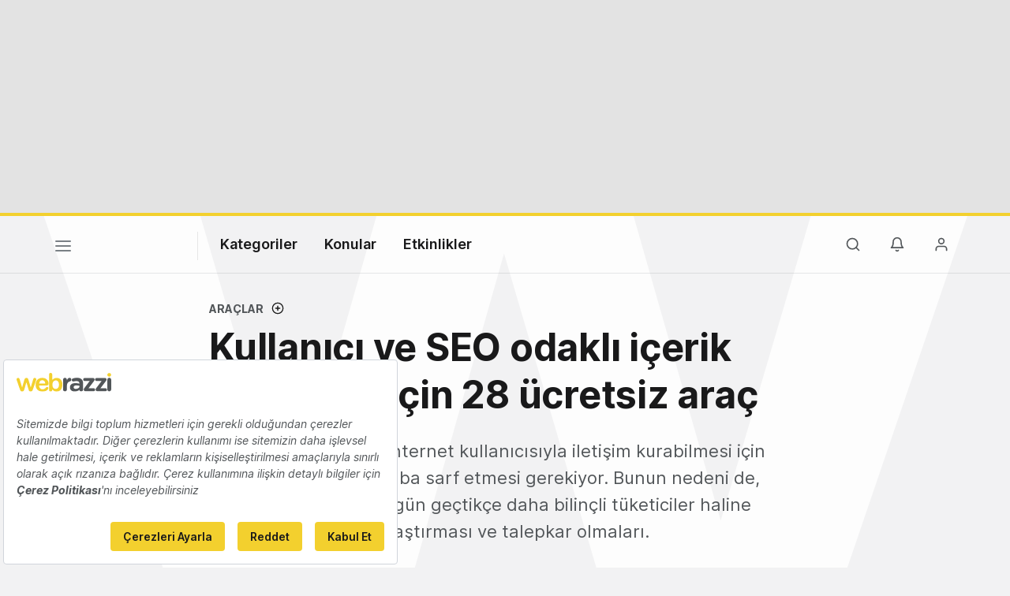

--- FILE ---
content_type: text/html; charset=UTF-8
request_url: https://webrazzi.com/2017/08/07/seo-icerik-araclari/
body_size: 22372
content:
<!doctype html>
<html lang="tr-TR" prefix="og: http://ogp.me/ns#">
<head>
            <script src=https://bundles.efilli.com/webrazzi.com.prod.js ></script>
        <meta charset="UTF-8"/>
    <meta name="viewport" content="width=device-width, initial-scale=1">
    <meta name="apple-mobile-web-app-capable" content="yes">
    <meta name="apple-touch-fullscreen" content="yes">
    <meta name="HandheldFriendly" content="True">
    <meta name="apple-itunes-app" content="app-id=435721671, app-argument=https://apps.apple.com/us/app/webrazzi/id435721671">
    <title>Kullanıcı ve SEO odaklı içerik üretenler için 28 ücretsiz araç - Webrazzi</title>
    <meta name="description" content="Markaların günümüz internet kullanıcısıyla iletişim kurabilmesi için artık çok daha fazla çaba sarf etmesi gerekiyor. Bunun nedeni de, internet kullanıcıların gün geçtikçe daha bilinçli tüketiciler haline gelmesi, daha fazla araştırması ve talepkar olmaları." />
    <link rel="apple-touch-icon" sizes="180x180" href="/v8/apple-touch-icon.png">
    <link rel="icon" type="image/png" sizes="32x32" href="/v8/favicon-32x32.png">
    <link rel="icon" type="image/png" sizes="16x16" href="/v8/favicon-16x16.png">
    <link rel="icon" type="image/png" sizes="192x192" href="/v8/favicon-192x192.png">
    <link rel="mask-icon" href="/v8/safari-pinned-tab.svg" color="#e2bd10">
    <meta name="msapplication-TileColor" content="#ffffff">
    <meta name="theme-color" content="#ffffff">
    <meta property="og:locale" content="tr_TR"/>
    <meta property="og:type" content="website"/>
    <meta property="og:title" content="Kullanıcı ve SEO odaklı içerik üretenler için 28 ücretsiz araç"/>
    <meta property="og:description" content="Markaların günümüz internet kullanıcısıyla iletişim kurabilmesi için artık çok daha fazla çaba sarf etmesi gerekiyor. Bunun nedeni de, internet kullanıcıların gün geçtikçe daha bilinçli tüketiciler haline gelmesi, daha fazla araştırması ve talepkar olmaları."/>
    <meta property="og:url" content="https://webrazzi.com/2017/08/07/seo-icerik-araclari/"/>
    <meta property="og:site_name" content="Webrazzi"/>
    <meta property="article:publisher" content="https://www.facebook.com/webrazzi/"/>
    <meta property="fb:app_id" content="1065800733535211"/>
                <meta property="article:tag" content="Seo"/>
            <meta property="article:tag" content="İçerik Pazarlaması"/>
            <meta property="article:section" content="Araçlar"/>
    <meta property="article:published_time" content="2017-08-07T07:05:00.000000+00:00"/>
    <meta property="article:modified_time" content="2023-02-20T16:16:11.000000+00:00"/>
    <meta property="og:updated_time" content="2023-02-20T16:16:11.000000+00:00"/>
    <meta property="og:image" content="https://cdn.webrazzi.com/uploads/2017/08/icerik-araclari.jpg"/>
    <meta property="og:image:secure_url" content="https://cdn.webrazzi.com/uploads/2017/08/icerik-araclari.jpg"/>
    <meta property="og:image:width" content="800"/>
    <meta property="og:image:height" content="440"/>
    <meta name="twitter:image" content="https://cdn.webrazzi.com/uploads/2017/08/icerik-araclari.jpg"/>
    <meta name="twitter:card" content="summary_large_image"/>
    <meta name="twitter:description" content="Markaların günümüz internet kullanıcısıyla iletişim kurabilmesi için artık çok daha fazla çaba sarf etmesi gerekiyor. Bunun nedeni de, internet kullanıcıların gün geçtikçe daha bilinçli tüketiciler haline gelmesi, daha fazla araştırması ve talepkar olmaları."/>
    <meta name="twitter:title" content="Kullanıcı ve SEO odaklı içerik üretenler için 28 ücretsiz araç"/>
    <meta name="twitter:site" content="@webrazzi"/>
    <meta name="twitter:creator" content="@webrazzi"/>
    <meta name="csrf-token" content="jzvbWpzF6IrvNaucStNoR83GAjQmLVNsOeVyuS6L">
    <link rel="canonical" href="https://webrazzi.com/2017/08/07/seo-icerik-araclari/" />
            <link rel="sitemap" type="application/xml" title="Sitemap" href="https://webrazzi.com/sitemap/index.xml" />
        <link rel="dns-prefetch" href="https://securepubads.g.doubleclick.net">
        <link rel="dns-prefetch" href="https://storage.googleapis.com">
        <link rel="dns-prefetch" href="https://www.facebook.com">
        <link rel="dns-prefetch" href="https://www.googletagmanager.com">
        <link rel="dns-prefetch" href="https://connect.facebook.net">
        <link rel="manifest" href="/manifest.json">
    <script async src="https://securepubads.g.doubleclick.net/tag/js/gpt.js"></script>
    <link rel="stylesheet" href="/v8/css/build.min.css?v=2.89" />
    <link rel="stylesheet" href="/v8/css/desktop.min.css?v=1.78" media="(min-width:576px)">
        <script>
        if ('serviceWorker' in navigator) {
            window.addEventListener('load', function() {
                navigator.serviceWorker.register('/sw.js').then(
                function(registration) {},
                function(err) {
                    console.log('ServiceWorker registration failed: ', err);
                });
            });
        }
    </script>
    <script>
        window.gsc=window.gsc||function(){
            (gsc.q=gsc.q||[]).push(arguments)
        };
    </script>
    <script>
        var googletag = googletag || {};
        googletag.cmd = googletag.cmd || [];
        googletag.cmd.push(function() {
            googletag.pubads().collapseEmptyDivs();
            googletag.pubads().enableSingleRequest();
            googletag.enableServices();
        });
    </script>
    <script>window.dataLayer = window.dataLayer || [];</script>
        <script>
        var gtmData = {
            'gadwpAuthor': 'Konuk Yazar',
            'gadwpCategory': 'Araçlar',
            'gadwpPublicationYear': '2017',
            'gadwpPublicationYearMonth': '201708',
            'gadwpAdvertorial': '0',
            'gadwpBrandSpeak': '0'
        };
        window.dataLayer.push(gtmData);
    </script>
    <script>
        var gtmVisitor = {'segVisitor': 'guest'};
        if (typeof window.ethereum !== 'undefined') {
            gtmVisitor.segMetaMask = 1;
        }
                window.dataLayer.push(gtmVisitor);
    </script>
    <script >(function(w,d,s,l,i){w[l]=w[l]||[];w[l].push({'gtm.start':
            new Date().getTime(),event:'gtm.js'});var f=d.getElementsByTagName(s)[0],
            j=d.createElement(s),dl=l!='dataLayer'?'&l='+l:'';j.async=true;j.src=
            'https://www.googletagmanager.com/gtm.js?id='+i+dl;f.parentNode.insertBefore(j,f);
        })(window,document,'script','dataLayer','GTM-5KQQD2');</script>
    <script src="https://nativespot.com/apijs/v1.js" async></script>
    <script>var NativeAdPub = window.NativeAdPub || [];</script>
        <script type="application/ld+json">{"@context":"http:\/\/schema.org","@type":"WebSite","url":"https:\/\/webrazzi.com","potentialAction":{"@type":"SearchAction","target":"https:\/\/webrazzi.com\/arama\/?q={search_term_string}","query-input":"required name=search_term_string"}}</script>
    <script type="application/ld+json">{"@context":"http:\/\/schema.org","@type":"Organization","sameAs":["https:\/\/www.facebook.com\/webrazzi\/","https:\/\/www.instagram.com\/webrazzi\/","https:\/\/www.linkedin.com\/company\/webrazzi\/","https:\/\/google.com\/+webrazzi","https:\/\/www.youtube.com\/webrazzi","https:\/\/twitter.com\/webrazzi"],"name":"Webrazzi","url":"https:\/\/webrazzi.com","logo":"https:\/\/webrazzi.com\/wp-content\/uploads\/2016\/11\/webrazzi-logo.png"}</script>
                            <script type="application/ld+json">{"@context":"https:\/\/schema.org","@type":"NewsArticle","url":"https:\/\/webrazzi.com\/2017\/08\/07\/seo-icerik-araclari\/","headline":"Kullanıcı ve SEO odaklı içerik üretenler için 28 ücretsiz araç","mainEntityOfPage":"https:\/\/webrazzi.com\/2017\/08\/07\/seo-icerik-araclari\/","datePublished":"2017-08-07T07:05:00+00:00","dateModified":"2023-02-20T16:16:11+00:00","description":"Konuk yazarımız Tuğçe Durmuşoğlu 2015 Aralık ayından beri SEM’de SEO departmanında uzman analist olarak çalışıyor. \r\nMarkaların günümüz internet kullanıcısıyla iletişim kurabilmesi için artık çok daha fazla çaba sarf etmesi gerekiyor. Bunun nedeni de, internet kullanıcıların gün geçtikçe daha bilinçli tüketiciler haline gelmesi, daha fazla araştırması ve talepkar olmaları. Bu noktada ise, devreye sektörde uzun yıllardır hepimizin 'kral' olarak da bildiği…","articleSection":"Araçlar","articleBody":"Konuk yazarımız Tuğçe Durmuşoğlu 2015 Aralık ayından beri SEM’de SEO departmanında uzman analist olarak çalışıyor. \r\nMarkaların günümüz internet kullanıcısıyla iletişim kurabilmesi için artık çok daha fazla çaba sarf etmesi gerekiyor. Bunun nedeni de, internet kullanıcıların gün geçtikçe daha bilinçli tüketiciler haline gelmesi, daha fazla araştırması ve talepkar olmaları. Bu noktada ise, devreye sektörde uzun yıllardır hepimizin 'kral' olarak da bildiği…","wordCount":2545,"timeRequired":"PT13M","author":{"@type":"Person","name":"Konuk Yazar"},"publisher":{"@type":"Organization","name":"Webrazzi","logo":{"@type":"ImageObject","url":"https:\/\/cdn.webrazzi.com\/uploads\/2014\/05\/webrazzi-logo.png","width":220,"height":55}},"thumbnailUrl":"https:\/\/cdn.webrazzi.com\/uploads\/2017\/08\/icerik-araclari.jpg","image":{"@type":"ImageObject","url":"https:\/\/cdn.webrazzi.com\/uploads\/2017\/08\/icerik-araclari.jpg","width":800,"height":440}}</script>
                    
    <script>
        window.lazySizesConfig = window.lazySizesConfig || {};
        if (navigator.onLine !== true) {
            window.lazySizesConfig.init = false;
        }
    </script>
    <script async src="/v8/js/libs/jquery.lazy.min.js"></script>
    <script>
      (function (m, c, g, connect) {
        var s = m.createElement(c);
        s.type = g;
        s.async = true;
        s.src = connect;
        m.getElementsByTagName('head')[0].appendChild(s);

        s.onload = function () {
          window.dataroid.init(
            '61c3dc3a-acad-11ef-a8d6-a1872eecfa53',
            'https://api.dataroid.com',
            '1.0.0',
            'webrazzi',
            {
              AutoCapture: {
                APM: {
                  enabled: true,
                },
                ComponentInteraction: {
                  enabled: true,
                  sensitiveViewLabelList: [
                    '/order/ticket/invoice/',
                    '/order/ticket/payment/',
                    '/order/jobs/invoice/',
                    '/order/jobs/payment/',
                    '/order/membership/invoice/',
                    '/order/membership/payment/',
                    '/order/report/invoice/',
                    '/order/report/payment/'
                  ]
                }
              }
            }
          );
                    window.dataroid.clearUserProfile();
                };
      })(
        document,
        'script',
        'text/javascript',
        'https://cdn.dataroid.com/sdk/web/dataroid-websdk.js'
      );
</script>
</head>
<body class="year20 light post-single postid-385203">
    <!-- Google Tag Manager (noscript) -->
<noscript><iframe src="https://www.googletagmanager.com/ns.html?id=GTM-5KQQD2" height="0" width="0" style="display:none;visibility:hidden"></iframe></noscript>
<!-- End Google Tag Manager (noscript) -->
                                            <div id="dfp_ads_6976549f16f5760"  class="dfp-banner dfp-masthead aad-u-tr-desktop-single_top_1" data-slot="/190839790/Webrazzi_Masthead_Web_1" data-sizes="[970,250]"></div>
            
                    <div class="w-bg"></div>
<div id="fakeHeader"></div>
<div id="header" class="header-main ">

    <!-- default header start -->
    <section class="header">
        <!-- default header -->
        <div class="container">
            <div class="row">
                <div class="col-5 col-md-9">
                                        <button class="nav-toggle" aria-label="Menü">
                        <span></span>
                        <span></span>
                        <span></span>
                    </button>
                                                                <a href="https://webrazzi.com" aria-label="Logo" class="logo"><img class="logo" src="/v8/webrazzi-logo.svg" alt="Webrazzi Logo" style="visibility: hidden;" /></a>
                                        <i class="delimiter"></i>
                                                                <ul class="main-menu">
                            <li>
                                <a href="#">Kategoriler</a>
                                <ul>
                                    <li><a href="https://webrazzi.com/haberler/">Haberler</a></li>
                                    <li><a href="https://webrazzi.com/videolar/">Videolar</a></li>
                                    <li><a href="https://webrazzi.com/galeriler/">Galeriler</a></li>
                                                                        <li class="strong-link"><a href="https://webrazzi.com/insights/yazilar/"><span class="sl strong-link-insights"></span><span class="strong-link-info">Insights içeriklerine göz atın.</span></a></li>
                                    <li class="strong-link"><a href="https://webrazzi.com/insights/raporlar/"><span class="sl strong-link-reports"></span><span class="strong-link-info">Webrazzi raporlarını inceleyin.</span></a></li>
                                                                    </ul>
                            </li>
                            <li>
                                <a href="#">Konular</a>
                                                                <ul>
                                                                        <li><a href="https://webrazzi.com/kategori/dijital/">Dijital</a></li>
                                                                        <li><a href="https://webrazzi.com/kategori/e-ticaret/">E-Ticaret</a></li>
                                                                        <li><a href="https://webrazzi.com/kategori/girisimler/">Girişim</a></li>
                                                                        <li><a href="https://webrazzi.com/kategori/mobil/">Mobil</a></li>
                                                                        <li><a href="https://webrazzi.com/kategori/teknoloji/">Teknoloji</a></li>
                                                                        <li><a href="https://webrazzi.com/kategori/yapay-zeka/">Yapay Zeka</a></li>
                                                                        <li><a href="https://webrazzi.com/kategori/yatirim/">Yatırım</a></li>
                                                                        <li><a href="https://webrazzi.com/kategori/web3/">Web3</a></li>
                                                                    </ul>
                                                            </li>
                                                        <li>
                                <a href="#">Etkinlikler</a>
                                <ul>
                                                                        <li><a href="https://webrazzi.com/etkinlik/2026/ai/">Webrazzi AI 2026</a></li>
                                                                                                            <li><a href="https://webrazzi.com/etkinlik/2026/new-hr-summit/">New HR Summit 2026</a></li>
                                                                        <li><a href="https://tech.eu/event/2026/summit-london/?utm_source=webrazzi&utm_medium=etkinlik_menu&utm_campaign=techeu_summit" target="_blank">Tech.eu Summit London</a></li>
                                                                                                            <li><a href="https://webrazzi.com/etkinlik/2026/summit/">Webrazzi Summit 2026</a></li>
                                                                                                            <li><a href="https://webrazzi.com/etkinlik/2026/fintech/">Webrazzi Fintech 2026</a></li>
                                                                                                            <li><a href="https://webrazzi.com/etkinlik/" style="font-weight: 600;">Tüm Etkinlikler</a></li>
                                </ul>
                            </li>
                                                        
                            
                        </ul>
                                                        </div>
                <div class="col-7 col-md-3 text-right">
                                        <ul class="right-menu">
                                                <li><a class="btn-search-menu"><i class="icon-md icon-search"></i></a></li>
                                                                        <li class="rm-n-h">
                            <a class="toggle-sn unb-count" data-target="notification-open">
                                <i class="icon-md icon-notifications black"></i>
                            </a>
                            <ul class="sub-nav-notifications">
                                <li>
                                    <div class="row"><div class="col-6"><span class="sb-title">BİLDİRİMLERİM</span></div><div class="col-6" style="padding-left: 0;"></div></div>
                                    <ul id="notificationDropList" class="scroll-thin" data-redirect="https://webrazzi.com/hesap/bildirimlerim/git/%id%/" data-auth="guest" ></ul>
                                                                    </li>
                            </ul>
                        </li>
                        <li>
                                                            <a class="toggle-sn" data-target="user-login-open">
                                    <i class="icon-md icon-member black"></i>
                                </a>
                                <ul class="sub-nav-login">
                                    <li>
                                        <span class="sn-login">Gündemi yakalayın, etkinlikleri takip edin, özel içeriklere ulaşın!</span>
                                        <div class="row">
                                            <div class="col-6">
                                                <a href="https://webrazzi.com/login/" class="btn btn-block text-center btn-primary">Giriş yap</a>
                                            </div>
                                            <div class="col-6">
                                                <a href="https://webrazzi.com/uyelik/ucretsiz/" class="btn btn-block text-center btn-pale">Kayıt ol</a>
                                            </div>
                                        </div>
                                    </li>
                                </ul>
                                                    </li>
                    </ul>
                </div>
            </div>
        </div>

            </section>
    <!-- default header end -->
        <!-- full page navigation start -->
    <div class="full-navigation">
        <div class="w-bg" style="margin-top:-40px; min-height: 100vh;"></div>
        <!-- fp nav start -->
        <div class="container full-page-navigation">
            <div class="d-md-none"></div>
            <div class="row flex-reverse">
                <div class="col-12 col-md-8">
                    <div class="d-md-none">
                        <div class="fp-search-fake">
                            <span class="icon-sm icon-search"></span> Webrazzi’de arayın...
                        </div>
                    </div>
                    <ul class="fp-navigation">
                        <li>
                            <a href="#">Kategoriler</a>
                            <ul>
                                <li><a href="https://webrazzi.com/haberler/"><span>Haberler</span></a></li>
                                                                <li class="hfm"><a href="https://webrazzi.com/insights/"><span class="rt-star">Webrazzi Insights</span></a></li>
                                <li class="hfd"><a href="https://webrazzi.com/insights/yazilar/"><span class="rt-star">Webrazzi Insights</span></a></li>
                                                                <li><a href="https://webrazzi.com/videolar/"><span>Videolar</span></a></li>
                                <li><a href="https://webrazzi.com/galeriler/"><span>Galeriler</span></a></li>
                                                                <li><a href="https://webrazzi.com/insights/raporlar/"><span>Raporlar</span></a></li>
                                                            </ul>
                        </li>
                        <li class="fp-sub-mobile">
                            <a class="fb-sm-cats">Konular<span class="icon-sm icon-chevron-right"></span></a>
                                                        <ul>
                                                                    <li><a href="https://webrazzi.com/kategori/dijital/">Dijital</a></li>
                                                                    <li><a href="https://webrazzi.com/kategori/e-ticaret/">E-Ticaret</a></li>
                                                                    <li><a href="https://webrazzi.com/kategori/girisimler/">Girişim</a></li>
                                                                    <li><a href="https://webrazzi.com/kategori/mobil/">Mobil</a></li>
                                                                    <li><a href="https://webrazzi.com/kategori/teknoloji/">Teknoloji</a></li>
                                                                    <li><a href="https://webrazzi.com/kategori/yapay-zeka/">Yapay Zeka</a></li>
                                                                    <li><a href="https://webrazzi.com/kategori/yatirim/">Yatırım</a></li>
                                                                    <li><a href="https://webrazzi.com/kategori/web3/">Web3</a></li>
                                                            </ul>
                                                    </li>
                                                    <li class="fp-sub-mobile">
                                <a class="fb-sm-cats">Etkinlikler<span class="icon-sm icon-chevron-right"></span></a>
                                <ul>
                                                                                                            <li><a href="https://webrazzi.com/etkinlik/2026/ai/" >Webrazzi AI 2026</a></li>
                                                                                                                                                <li><a href="https://webrazzi.com/etkinlik/2026/new-hr-summit/" >New HR Summit 2026</a></li>
                                                                                                                                                <li><a href="https://webrazzi.com/etkinlik/2026/summit/" >Webrazzi Summit 2026</a></li>
                                                                                                                                                <li><a href="https://webrazzi.com/etkinlik/2026/fintech/" >Webrazzi Fintech 2026</a></li>
                                                                                                            <li><a href="https://tech.eu/event/2026/summit-london/?utm_source=webrazzi&utm_medium=etkinlik_menu&utm_campaign=techeu_summit" target="_blank">Tech.eu Summit London</a></li>
                                    <li><a href="https://webrazzi.com/etkinlik/" style="font-weight: 600;">Tüm Etkinlikler</a></li>
                                </ul>
                            </li>
                                                <li>
                            <a>Webrazzi</a>
                            <ul class="fp-ma-links">
                                <li class="hide-om"><a href="https://webrazzi.com/hakkimizda/">Hakkında</a></li>
                                <li class="hide-om"><a href="https://webrazzi.com/yazarlar/">Yazarlar</a></li>

                                <li class="hide-om"><a href="https://webrazzi.com/iletisim/">İletişim</a></li>
                                <li class="divider"></li>
                                                                    <li><a href="https://webrazzi.com/odul/">Ödüller</a></li>
                                    
                                                                <li><a href="https://webrazzi.com/girisim-formu/">Girişiminizi Tanıtın</a></li>
                                <li><a href="https://webrazzi.com/reklam/">Reklam</a></li>
                            </ul>
                        </li>
                    </ul>
                </div>
                <div class="col-12 col-md-4 fp-sr-body">

                    <div class="fp-scroll-right scroll-thin">

                                                <div class="card card-default mg-b-20">
                            <div class="row">
                            <div class="col-12 col-md-12 mg-b-10 f-size-r-14-16">Gündemi yakalayın, etkinlikleri takip edin, özel içeriklere ulaşın!</div>
                            <div class="col-6 col-md-5"><a href="https://webrazzi.com/login/" class="btn btn-sm-block btn-primary">Giriş yap</a></div>
                            <div class="col-6 col-md-5"><a href="https://webrazzi.com/uyelik/ucretsiz/" class="btn btn-sm-block btn-pale">Kayıt ol</a></div>
                            </div>
                        </div>
                        
                                                <a href="https://webrazzi.com/insights/" class="card card-default mg-b-20">
                            <span class="w-badge w-b-25 wb-insights mg-b-10"></span>
                            Webrazzi Insights kapsamlı içerikleri ve raporlarıyla içgörü yaratıyor, stratejilere yön veriyor.
                        </a>
                        <a href="https://webrazzi.com/insights/raporlar/" class="card card-default mg-b-20">
                            <span class="w-badge w-b-25 wb-reports mg-b-10"></span>
                            Webrazzi Raporlar kapsamlı içerikleri ve derinlemesine araştırma raporlarıyla öne çıkıyor.
                        </a>
                                                <a href="https://webrazzi.com/etkinlik/" class="card card-default mg-b-20">
                            <span class="w-badge w-b-25 wb-events"></span>
                        </a>
                        
                    </div>

                </div>
            </div>
        </div>
        <!-- fp nav end -->
        <!-- fp search start -->
        <div class="container full-page-search">
            <div class="row">
                <div class="col-12 col-md-7 fp-full-fix">
                    <div class="big-search">
                        <form action="https://webrazzi.com/arama/" id="siteSearchForm" method="get">
                        <input type="text" name="q" class="search-big-input" data-suggest="https://webrazzi.com/api/v2/posts/search/suggest" id="searchBig" tabindex="0" placeholder="Webrazzi’de arayın..." />
                        </form>
                    </div>
                    <div class="fp-search-recent-posts">
                        <div class="fp-sr-p-title">SON EKLENENLER</div>
                        <ul class="scroll-thin">
                                                                                                <li><a href="https://webrazzi.com/2026/01/23/yapay-zeka-ile-anime-videolari-uretimi-saglayan-platform-elser/">Yapay zeka ile anime videoları üretimi sağlayan platform: Elser</a></li>
                                                                    <li><a href="https://webrazzi.com/2026/01/23/yapay-zeka-gundemi-40/">Yapay Zeka Gündemi #40</a></li>
                                                                    <li><a href="https://webrazzi.com/2026/01/23/neurophos-110-milyon-dolar-yatirim-aldi/">Yeni nesil yapay zeka hızlandırıcı çiplere odaklanan Neurophos, 110 milyon dolar yatırım aldı</a></li>
                                                                    <li><a href="https://webrazzi.com/2026/01/23/oyun-ekosistemine-odaklanan-game-actor-400-bin-dolar-yatirim-aldi/">Oyun ekosistemine odaklanan Game Actor, 400 bin dolar yatırım aldı</a></li>
                                                                    <li><a href="https://webrazzi.com/2026/01/23/apple-watch-kalp-ritim-bozuklugu-tespitinde-geleneksel-yontemlere-oranla-daha-etkili/">Apple Watch, kalp ritim bozukluğu tespitinde geleneksel yöntemlere oranla daha etkili</a></li>
                                                                                    </ul>
                        <a href="https://webrazzi.com/etkinlik/?utm_source=webrazzi&utm_medium=search&utm_campaign=buton" class="btn btn-primary p-x-40">Webrazzi 2026 Etkinliklerini Keşfedin</a>
                    </div>
                </div>
            </div>
        </div>
        <!-- fp search end -->
    </div>
    <!-- full page navigation end -->

    <a href="https://webrazzi.com/etkinlik/?utm_source=webrazzi&utm_medium=search&utm_campaign=buton" class="btn btn-primary p-x-40 searchMobileButton">Webrazzi 2026 Etkinliklerini Keşfedin</a>

    <!-- only mobile newsletter -->
    <div class="fp-newsletter">
        <div class="row">
            <div class="col-7 f-size-r-14-16">
                Webrazzi Bülten ile teknoloji dünyasının nabzını tutun.
            </div>
            <div class="col-5">
                <a href="https://webrazzi.com/webrazzi-eposta-abonelik/" class="btn btn-gray btn-block text-center">Abone Ol</a>
            </div>
        </div>
    </div>
    <!-- only mobile newsletter end -->

    <!-- ui settings start -->
    <div class="ui-options-nav">
        <div class="container">
            <div class="row">
                <div class="col-12 col-md-7">
                                                                
                                                            <span class="btn-switch-ui btn-switch-mode theme-light"><span>Koyu tema</span><button class="btn-switch "></button></span>
                </div>
                <div class="col-12 col-md-5 text-right">
                    <ul class="nav-socials">
                        <li class="s-twitter"><a href="https://x.com/webrazzi" target="_blank" aria-label="X">
                          <svg width="28" height="28" fill="#7b8085" viewBox="0 0 256 256"><path d="M214.75,211.71l-62.6-98.38,61.77-67.95a8,8,0,0,0-11.84-10.76L143.24,99.34,102.75,35.71A8,8,0,0,0,96,32H48a8,8,0,0,0-6.75,12.3l62.6,98.37-61.77,68a8,8,0,1,0,11.84,10.76l58.84-64.72,40.49,63.63A8,8,0,0,0,160,224h48a8,8,0,0,0,6.75-12.29ZM164.39,208,62.57,48h29L193.43,208Z"></path></svg></a>
                        </li>
                        
                        <li class="s-linkedin"><a href="https://www.linkedin.com/company/webrazzi/" aria-label="LinkedIn">
                          <svg width="28" height="28" fill="#7b8085" viewBox="0 0 256 256"><path d="M216,24H40A16,16,0,0,0,24,40V216a16,16,0,0,0,16,16H216a16,16,0,0,0,16-16V40A16,16,0,0,0,216,24Zm0,192H40V40H216V216ZM96,112v64a8,8,0,0,1-16,0V112a8,8,0,0,1,16,0Zm88,28v36a8,8,0,0,1-16,0V140a20,20,0,0,0-40,0v36a8,8,0,0,1-16,0V112a8,8,0,0,1,15.79-1.78A36,36,0,0,1,184,140ZM100,84A12,12,0,1,1,88,72,12,12,0,0,1,100,84Z"></path></svg></a>
                        </li>

                        <li class="s-youtube"><a href="https://www.youtube.com/@webrazzi" aria-label="YouTube">
                          <svg width="28" height="28" fill="#7b8085" viewBox="0 0 256 256"><path d="M164.44,121.34l-48-32A8,8,0,0,0,104,96v64a8,8,0,0,0,12.44,6.66l48-32a8,8,0,0,0,0-13.32ZM120,145.05V111l25.58,17ZM234.33,69.52a24,24,0,0,0-14.49-16.4C185.56,39.88,131,40,128,40s-57.56-.12-91.84,13.12a24,24,0,0,0-14.49,16.4C19.08,79.5,16,97.74,16,128s3.08,48.5,5.67,58.48a24,24,0,0,0,14.49,16.41C69,215.56,120.4,216,127.34,216h1.32c6.94,0,58.37-.44,91.18-13.11a24,24,0,0,0,14.49-16.41c2.59-10,5.67-28.22,5.67-58.48S236.92,79.5,234.33,69.52Zm-15.49,113a8,8,0,0,1-4.77,5.49c-31.65,12.22-85.48,12-86,12H128c-.54,0-54.33.2-86-12a8,8,0,0,1-4.77-5.49C34.8,173.39,32,156.57,32,128s2.8-45.39,5.16-54.47A8,8,0,0,1,41.93,68c30.52-11.79,81.66-12,85.85-12h.27c.54,0,54.38-.18,86,12a8,8,0,0,1,4.77,5.49C221.2,82.61,224,99.43,224,128S221.2,173.39,218.84,182.47Z"></path></svg></a>
                        </li>

                        <li class="s-instagram"><a href="https://www.instagram.com/webrazzi/" aria-label="Instagram">
                          <svg width="28" height="28" fill="#7b8085" viewBox="0 0 256 256"><path d="M128,80a48,48,0,1,0,48,48A48.05,48.05,0,0,0,128,80Zm0,80a32,32,0,1,1,32-32A32,32,0,0,1,128,160ZM176,24H80A56.06,56.06,0,0,0,24,80v96a56.06,56.06,0,0,0,56,56h96a56.06,56.06,0,0,0,56-56V80A56.06,56.06,0,0,0,176,24Zm40,152a40,40,0,0,1-40,40H80a40,40,0,0,1-40-40V80A40,40,0,0,1,80,40h96a40,40,0,0,1,40,40ZM192,76a12,12,0,1,1-12-12A12,12,0,0,1,192,76Z"></path></svg></a>
                        </li>

                        <li class="s-bluesky"><a href="https://bsky.app/profile/webrazzi.com" target="_blank" aria-label="Bluesky">
                          <svg viewBox="118.5579 76.927 224.0018 185.174" width="28" height="28" fill="#7b8085" style="transform:scale(0.92)"><path d="M 335.258 87.407 C 331.558 82.627 324.398 76.927 311.558 76.927 C 294.708 76.927 273.098 88.207 253.748 107.087 C 248.215 112.449 243.135 118.259 238.558 124.457 L 243.848 129.492 C 243.848 123.333 228.167 121.422 222.834 124.501 C 220.359 125.93 216.38 125.46 216.38 128.319 L 227.007 129.863 C 222.443 123.666 212.926 112.451 207.408 107.087 C 188.048 88.207 166.438 76.927 149.558 76.927 C 136.718 76.927 129.558 82.627 125.858 87.407 C 119.038 96.177 113.678 111.487 125.648 158.607 C 131.698 182.437 145.158 191.607 156.278 195.027 C 138.516 223.867 158.637 261.12 192.494 262.082 C 207.775 262.516 222.186 254.987 230.558 242.197 C 249.108 270.537 291.381 268.168 306.649 237.933 C 313.54 224.288 312.854 208.043 304.838 195.027 C 315.958 191.627 329.408 182.437 335.468 158.607 C 342.188 132.167 347.408 103.027 335.258 87.407 Z M 194.558 244.927 C 172.914 244.547 159.798 220.88 170.949 202.326 C 175.369 194.97 182.907 190.035 191.418 188.927 C 197.551 188.365 200.776 181.376 197.224 176.345 C 195.512 173.922 192.6 172.644 189.658 173.027 C 182.179 173.829 175.035 176.55 168.918 180.927 C 160.488 181.017 146.918 177.357 141.158 154.667 C 138.278 143.317 129.558 108.787 138.498 97.227 C 139.928 95.387 142.648 92.927 149.558 92.927 C 176.828 92.927 222.558 137.807 222.558 164.597 L 222.558 216.927 C 222.558 232.391 210.022 244.927 194.558 244.927 Z M 319.958 154.667 C 314.188 177.357 300.628 181.007 292.188 180.927 C 286.077 176.531 278.932 173.792 271.448 172.977 C 265.341 172.183 260.665 178.298 263.031 183.984 C 264.171 186.723 266.733 188.606 269.688 188.877 C 291.202 191.202 302.131 215.944 289.361 233.413 C 276.59 250.882 249.698 247.976 240.955 228.182 C 239.388 224.636 238.572 220.804 238.558 216.927 L 238.558 164.597 C 238.558 137.807 284.248 92.927 311.558 92.927 C 318.508 92.927 321.218 95.387 322.658 97.227 C 331.608 108.787 322.838 143.317 319.958 154.667 Z"/></svg></a>
                        </li>

                        <li class="s-facebook"><a href="https://www.facebook.com/webrazzi/" target="_blank" aria-label="Facebook">
                          <svg width="28" height="28" fill="#7b8085" viewBox="0 0 256 256"><path d="M128,24A104,104,0,1,0,232,128,104.11,104.11,0,0,0,128,24Zm8,191.63V152h24a8,8,0,0,0,0-16H136V112a16,16,0,0,1,16-16h16a8,8,0,0,0,0-16H152a32,32,0,0,0-32,32v24H96a8,8,0,0,0,0,16h24v63.63a88,88,0,1,1,16,0Z"></path></svg></a>
                        </li>

                        <li class="s-rss"><a href="https://webrazzi.com/feed/" aria-label="RSS Feed">
                          <svg width="28" height="28" fill="#7b8085" viewBox="0 0 256 256"><path d="M224,192a8,8,0,0,1-16,0c0-79.4-64.6-144-144-144a8,8,0,0,1,0-16C152.22,32,224,103.78,224,192ZM64,104a8,8,0,0,0,0,16,72.08,72.08,0,0,1,72,72,8,8,0,0,0,16,0A88.1,88.1,0,0,0,64,104Zm4,72a12,12,0,1,0,12,12A12,12,0,0,0,68,176Z"></path></svg></a>
                        </li>
                    </ul>
                </div>
            </div>
        </div>
    </div>
    <!-- ui settings end -->
    </div>

<div class="fp-search-insights">
    <div class="fp-si-main">
        <div class="w-badge bg-center wb-insights-dark w-b-25 mg-b-20"></div>
        <div class="search-insights-muted mg-b-20">
            Insights kapsamlı içerikleri ve raporlarıyla içgörü yaratıyor, stratejilere yön veriyor. Popüler Insights içeriklerine göz atın.
        </div>
        <ul class="scroll-dark-default">
                        <li><a href="https://webrazzi.com/2025/11/24/yapay-zeka-caginda-kazanan-meslekler-hangi-uzmanliklara-talep-artti/">Yapay zeka çağında kazanan meslekler: Hangi uzmanlıklara talep arttı?</a></li>
                        <li><a href="https://webrazzi.com/2025/10/09/yapay-zeka-is-sureclerini-nasil-donusturuyor/">Yapay zeka iş süreçlerini nasıl dönüştürüyor?</a></li>
                        <li><a href="https://webrazzi.com/2025/09/16/yapay-zekanin-yazilim-gelistirme-pazarina-etkisi/">Yapay zekanın yazılım geliştirme pazarına etkisi</a></li>
                        <li><a href="https://webrazzi.com/2025/08/18/yapay-zekanin-egitim-sektorune-etkisi-global-trendler-firsatlar-ve-endiseler/">Yapay zekanın eğitim sektörüne etkisi: Global trendler, fırsatlar ve endişeler</a></li>
                        <li><a href="https://webrazzi.com/2025/07/11/avrupa-turkiye-teknoloji-ve-yatirim-raporu-2025-in-ilk-yarisinda-one-cikanlar/">Avrupa &amp; Türkiye Teknoloji ve Yatırım Raporu: 2025&#039;in İlk Yarısında Öne Çıkanlar</a></li>
                    </ul>
        <div class="search-insights-muted mg-b-20">
            Son teknolojinin etkilerini Webrazzi merceğiyle inceleyin, detayları görün, güçlü stratejiler yaratın. Özel makaleler ve raporlara erişmek için hemen harekete geçin.
        </div>
        <div class="mg-b-20">
            <a href="https://webrazzi.com/insights/" class="btn btn-secondary p-x-40">Avantajları ve Paketleri İnceleyin</a>
        </div>
        <div class="search-insights-footer">
            Şirketinizin Insights erişimi var mı? <a href="https://webrazzi.com/uyelik/sirketim/">Kontrol Et</a>
        </div>
    </div>
</div>
                <div id="wrapper">
                <div>
        <div class="container single-post " data-id="385203">

    <article itemtype="http://schema.org/Article" class="">
        <!-- post head start -->
        <div class="row">
            <div class="offset-md-2 col-md-8">
                <div class="row">
                    <div class="col-6">
                        <div class="single-post-category">
                                                        <a href="https://webrazzi.com/kategori/girisimler/araclar/" title="Araçlar">Araçlar</a>
                                                        <button type="button" class="btn btn-follow-content " data-action="https://webrazzi.com/api/v2/account/settings/following/save" data-type="category" data-id="5">
                                <span class="content-follow-btn"><i class="icon-sm icon-follow icon-d-inline"></i></span>
                                <span class="content-followed-btn"><i class="icon-sm icon-check-green icon-d-inline"></i></span>
                                <span class="content-followed-btn-hover"><i class="icon-sm icon-unfollow icon-d-inline"></i></span>
                            </button>
                                                                                </div>
                    </div>
                    <div class="col-6 text-r">
                                                                                                                    </div>
                </div>
                <h1 class="single-post-title">Kullanıcı ve SEO odaklı içerik üretenler için 28 ücretsiz araç</h1>
                                    <div class="single-post-summary">
                        Markaların günümüz internet kullanıcısıyla iletişim kurabilmesi için artık çok daha fazla çaba sarf etmesi gerekiyor. Bunun nedeni de, internet kullanıcıların gün geçtikçe daha bilinçli tüketiciler haline gelmesi, daha fazla araştırması ve talepkar olmaları.
                    </div>
                                <div class="row">
                                            <div class="col-8 col-md-5">
                            <a href="https://webrazzi.com/profil/konuk/" class="single-post-meta">
                                <span class="single-post-avatar">
                                    <span class="avatar size-default"><span style="background-image: url(/v8/noavatar.jpeg);"></span></span>
                                </span>
                                <span class="single-post-meta-text">
                                    <strong>Konuk Yazar</strong>
                                    <span class="sp-date">07 Ağustos 2017</span>
                                </span>
                            </a>
                        </div>
                                        <div class="col-4 col-md-7 post-meta-actions">
    <div class="post-actions">
        <a title="Beğen" data-id="385203" class="btn-post-like ">
            <i class="icon-md"></i><span>1</span>
        </a>
                <a title="Koleksiyona Ekle" data-id="385203" data-target="#ajaxModal" class="btn-post-collection ">
            <i class="icon-md"></i><span>2</span>
        </a>
            </div>
    <div class="post-sharing">
        <a data-id="385203" class="btn-post-share">
            <i class="icon-md icon-share"></i>
        </a>
        <!-- share popup -->
        <div class="share-drop-up">
            <div class="share-drop-up-wrapper">
                <div class="sd-head">Paylaş</div>
                <div class="share-targets">
                    <a href="https://www.facebook.com/sharer.php?u=https%3A%2F%2Fwebrazzi.com%2F2017%2F08%2F07%2Fseo-icerik-araclari%2F" target="_blank">
                        <i class="icon-md icon-g-facebook"></i> Facebook
                    </a>
                    <a href="https://x.com/intent/tweet?text=Kullan%C4%B1c%C4%B1+ve+SEO+odakl%C4%B1+i%C3%A7erik+%C3%BCretenler+i%C3%A7in+28+%C3%BCcretsiz+ara%C3%A7&amp;url=https%3A%2F%2Fwebrazzi.com%2F2017%2F08%2F07%2Fseo-icerik-araclari%2F&amp;via=webrazzi" target="_blank">
                        <i class="icon-md icon-g-twitter"></i> Twitter
                    </a>
                    <a href="https://www.linkedin.com/cws/share?url=https://webrazzi.com/2017/08/07/seo-icerik-araclari/" target="_blank">
                        <i class="icon-md icon-g-linkedin"></i> Linkedin
                    </a>
                </div>
            </div>
        </div>
        <!-- share popup end -->
    </div>
</div>
                    <!-- Mobil uygulamadaki webview'e eklenen player iconu için -->
                                    </div>
            </div>
        </div>
        <!-- post head end -->

        <!-- post image start -->
                    <div class="single-post-image">
                <img src="https://cdn.webrazzi.com/uploads/2021/03/w-lazy-load-951.jpg" class="lazyload" alt="Kullanıcı ve SEO odaklı içerik üretenler için 28 ücretsiz araç" data-src="https://cdn.webrazzi.com/uploads/2017/08/icerik-araclari.jpg" data-sizes="auto" data-srcset="https://cdn.webrazzi.com/uploads/2017/08/icerik-araclari.jpg 800w, https://cdn.webrazzi.com/uploads/2017/08/icerik-araclari_48x27.jpg 48w, https://cdn.webrazzi.com/uploads/2017/08/icerik-araclari_240x135.jpg 240w, https://cdn.webrazzi.com/uploads/2017/08/icerik-araclari_400x225.jpg 400w, https://cdn.webrazzi.com/uploads/2017/08/icerik-araclari_800x450.jpg 800w" />
            </div>
                <!-- post image end -->

        <!-- post body start -->
        <div class="single-post-body">
            <div class="row">

                <div class="col-12 col-md-2 single-post-sidebar">
    <div class="sticky-sidebar">
        <div class="sticky-sidebar-item">
            <div class="share-m-title">Paylaş</div>
                        <div class="post-actions">
                <a title="Beğen" data-id="385203" class="btn-post-like ">
                    <i class="icon-md"></i><span>1</span>
                </a>
                <a title="Koleksiyona Ekle" data-id="385203" data-target="#ajaxModal" class="btn-post-collection ">
                    <i class="icon-md"></i><span>2</span>
                </a>
                            </div>
            <div class="post-sharing">
                <a href="https://www.facebook.com/sharer.php?u=https%3A%2F%2Fwebrazzi.com%2F2017%2F08%2F07%2Fseo-icerik-araclari%2F" target="_blank" title="Facebook&#039;ta paylaş" class="share-social"><i class="icon-md icon-g-facebook"></i></a>
                <a href="https://x.com/intent/tweet?text=Kullan%C4%B1c%C4%B1+ve+SEO+odakl%C4%B1+i%C3%A7erik+%C3%BCretenler+i%C3%A7in+28+%C3%BCcretsiz+ara%C3%A7&amp;url=https%3A%2F%2Fwebrazzi.com%2F2017%2F08%2F07%2Fseo-icerik-araclari%2F&amp;via=webrazzi" target="_blank" title="Twitter&#039;da paylaş." class="share-social"><i class="icon-md icon-g-twitter"></i></a>
                <a href="https://www.linkedin.com/cws/share?url=https://webrazzi.com/2017/08/07/seo-icerik-araclari/" target="_blank" class="share-social" title="Linkedin&#039;de paylaş."><i class="icon-md icon-g-linkedin"></i></a>
                <a href="whatsapp://send?text=https://webrazzi.com/2017/08/07/seo-icerik-araclari/" target="_blank" class="share-social hfd" title="Whatsapp&#039;ta paylaş."><i class="icon-md icon-g-whatsapp"></i></a>
                <div class="dropdown dropright no-drop-icon">
                    <i class="icon-md icon-three-dots dropdown-toggle" data-toggle="dropdown" aria-haspopup="true" aria-expanded="false"></i>
                    <div class="dropdown-menu" aria-labelledby="dropdownMenuButton">
                        <a class="dropdown-item" title="E-posta gönder" href="/cdn-cgi/l/email-protection#[base64]">E-posta gönder</a>
                        <a class="dropdown-item copy-clipboard" data-content="https://webrazzi.com/2017/08/07/seo-icerik-araclari/" title="Bağlantıyı kopyala">Bağlantıyı kopyala</a>
                    </div>
                </div>
            </div>
        </div>
    </div>
</div>

                <div class="col-12 col-md-8">

                    
                    <!-- content start -->
                    <div class="single-post-content">
                        <p><em>Konuk yazarımız <a href="https://www.linkedin.com/in/tugcedurmusoglu/" target="_blank">Tuğçe Durmuşoğlu</a> 2015 Aralık ayından beri SEM’de <a href="https://webrazzi.com/etiket/seo" target="_blank" >SEO</a> departmanında uzman analist olarak çalışıyor. </em></p>
<p>Markaların günümüz internet kullanıcısıyla iletişim kurabilmesi için artık çok daha fazla çaba sarf etmesi gerekiyor. Bunun nedeni de, internet kullanıcıların gün geçtikçe daha bilinçli tüketiciler haline gelmesi, daha fazla araştırması ve talepkar olmaları. Bu noktada ise, devreye sektörde uzun yıllardır hepimizin 'kral' olarak da bildiği içerik pazarlaması giriyor.</p>
<p>İçerik pazarlamasının ana amacı; ürünleriniz ve hizmetlerinizi reklam algısında kullanıcıya dayatmak yerine, kitlenizin sorun ve isteklerine cevap verecek şekilde içeriklerinizle etkilemektir. Hedeflenen kitleyi içerik ile etkilemek, etkileşim kurmak ve kar edilebilir müşteri aksiyonu elde etmek amacıyla içerik pazarlama stratejileri oluşturulur. Bunun sonucunda, müşterinizle sürdürülebilir bir bağ kurar, marka güveni sağlayabilirsiniz. Yapılan bir araştırmaya göre, yüzde 80’lik oranla<strong> kullanıcılar reklamlar yerine makalelerden bilgi almak istiyor</strong>. <a href="https://ascendintegratedmedia.com/wp-content/uploads/2013/09/63402297-Consumers-Attitude-Towards-Custom-Content-2011.pdf"> Aynı araştırma (pdf)</a> içeriğin kullanıcıyı sponsor şirkete daha yakın hissettirdiği ve yüzde 60’ının satın alma kararında içeriğin etkisi olduğunu belirtildi.</p>
<p>Aynı zamanda, ürettiğiniz içeriklerle kullanıcıların algısını ve satın alma davranışlarını değiştirebilirsiniz. Bu cümleyi daha iyi anlatacak iki örnek vermek isterim:</p>
<ol>
<li>Geçtiğimiz yıl, güzellik & makyaj blogger ve vlogger’ları tarafından yayılan bir trend ile, erkek yüz balsam’larının kadın makyaj bazı olarak kullanılmasına yönelik video, blog, sosyal medya içerikleri yayınlandı. Bu içerikler sayesinde, kullanıcılar güvendiği blog ve video üreticilerinden etkilenerek ürünün ana amacından farklı satın almalar yapmaya başladı ve bir anda hedef kitle makyaj tutkunu kadınlar oldu. Hedef kitle genişledi ve olası sonuç olarak bu durum satışlara yansıdı.</li>
<li>Lego, bilindiği gibi çocuklar için zeka geliştirici bir oyuncaktır. Hedef kitlesi sadece çocuklardan oluşurken; legonun ev dekorasyonu ve tasarımda kullanılabileceğini anlatan içeriklerin doğru bir pazarlamayla sunulması şirketin yeni ve çok farklı bir kitleye ulaşmasını sağladı.</li>
</ol>
<p>Görüldüğü gibi, içerik kullanıcı açısından bir hayli önemli. Durum böyleyken, kullanıcı davranışını ve memnuniyetini önemseyen Google için de içerik elbette değer taşıyor. Sürekli olarak güncellenmeleriyle kullanıcıya en iyi sonuç sayfasını sunmak isteyen arama motorları da akıllı algoritmaları sayesinde kaliteli ve düşük kalitede içerikleri tespit edebiliyor. İçerikleriniz bu derin kalite süzgecinden geçirilerek kullanıcıya sunuluyor veya sunulmayarak her gün üretilen fakat kullanıcısıyla buluşamayıp; internet boşluğuna giden milyonlarca içeriğin arasına karışıyor. Arama motorunun ilk sayfası olan 10 sonuç içerisinde olmak ve bu rekabette yer alabilmek için içeriğiniz belli SEO kurallarına uygun olarak yazılmalı ve kullanıcıya dokunmalı. Bu kadar çok kalite faktörü varken, doğru içerikler üretme sürecinin başından sonuna kadar size yardımcı olacak, aşağıda anlatılan araçları kullanmak işinizi kolaylaştıracaktır.</p>
<h2><strong>İçerik Üretmeye Başlamadan Önce</strong></h2>
<p>Hedef Kitlenizi Tanıyın!</p>
<ul>
<li>Hedef kitleyi tanımak, doğru içeriği doğru insanlara ulaştırmayı sağlar.</li>
<li>İçerik oluşturduğunuz kişileri daha iyi anlamanızı ve onların ihtiyaçlarının ne olduğunu bilmenizi sağlar.</li>
<li>Doğru içeriğin doğru kitleye ulaşması, dönüşüm oranlarınızın artmasına yardımcı olur.</li>
</ul>
<h2><strong>Hedef Kitleyi Tanımak İçin:</strong></h2>
<p><strong>1)</strong> <strong>Facebook Audience Insight</strong>: Facebook hesabınızla giriş yaptığınızda, kullanabileceğiniz bu alanda seçtiğiniz ilgi alanları doğrultusunda, kitlenizi ücret ödemeden tanıyabiliyorsunuz. Örnek olarak; fast food, hamburger ve pizza ile Türkiye’de ilgilenen kitleyi filtrelediğimizde aşağıdaki faydalı verileri elde edebiliriz. Demografik, sayfa beğenileri, konum vb. Bilgiler verilmektedir.</p>
<p><img class="lazyload aligncenter size-full wp-image-385229" data-src="https://cdn.webrazzi.com/uploads/2017/08/Facebook-Ads.jpg" alt="" width="918" height="374" /></p>
<p>Bu kitleyi çoğunlukla erkeklerin oluşturduğunu; Playstation ve teknolojik ürünlerle ilgili olduklarını görebiliriz. Aynı zamanda, fast food sever kitlenin spor kıyafetleri tercih ettiği, sinema sever olduğu gibi detaylı verilerle net persona’lar oluşturabiliriz.</p>
<p><img class="lazyload aligncenter size-full wp-image-385230" data-src="https://cdn.webrazzi.com/uploads/2017/08/Facebook.jpg" alt="" width="712" height="412" /></p>
<p><strong>2)</strong> <a href="https://analytics.google.com/analytics/"><strong>Google Analytics</strong></a>: Sitenizin bağlı olduğu analytics hesabından da kitlenizin demografik bilgilerini, ilgi alanlarını, hangi cihaz türünden siteye girdiği ve daha birçok veriye ulaşabilirsiniz.</p>
<p>Analytics hesabınıza girdiğinizde, sol taraftaki menüden audience alanından kitlenizle ilgili birçok bilgiye ulaşabilirsiniz. Yukarıda demografik bilgiler genel olarak görülmektedir. Bu verinin alındığı web sitesinin kitlesinin %62.6 ile erkeklerden oluştuğu görülmektedir. Yaş aralığı ise, 25-34’dür.</p>
<p><img class="lazyload aligncenter size-full wp-image-385231" data-src="https://cdn.webrazzi.com/uploads/2017/08/Google-Analytics.jpg" alt="" width="760" height="377" /></p>
<p>Interest alanından sitenize gelen kullanıcıların ilgi alanlarını görebilirsiniz. Görüldüğü gibi, alışveriş ve fotoğraf meraklılarının çoğunlukta olduğu bir kitle bulunmaktadır.</p>
<p><img class="lazyload aligncenter size-full wp-image-385232" data-src="https://cdn.webrazzi.com/uploads/2017/08/ilgi-alanlari.jpg" alt="" width="736" height="347" /></p>
<p><strong>3)</strong> <a href="https://www.consumerbarometer.com/en/trending/"><strong>Google Consumer Barometer</strong></a>: Google’ın hizmeti olan tüketici barometresi, internet kullanıcılarını daha iyi tanımanızı sağlıyor ve onlarla ilgili analizleri size sunuyor. Türkçe hizmeti henüz yok ama internet kullanıcılarının davranış verileri için istediğiniz ülkeyi filtreleyerek bilgi alabilirsiniz.</p>
<p><img class="lazyload aligncenter size-full wp-image-385234" data-src="https://cdn.webrazzi.com/uploads/2017/08/Google-consumer-barometer.png" alt="" width="986" height="515" /></p>
<p>Yukarıda görüldüğü gibi, 2012’den 2016 yılına kadar verilerin yüzde değişimini paylaşıyor. Türkiye’de internete erişimi olanların yüzdesi, günlük olarak internete erişim sağlayanların yüzdesi gibi analizleri görebilir, bunları kadın – erkek , yaş kırılımıyla filtreleyerek görebilirsiniz.</p>
<p>¨<em>Audience stories</em>¨ kısmından, spesifik olarak belirlenen kullanıcı kitlelerinin davranışları hakkında fikir edinebilirsiniz.</p>
<p><img class="lazyload aligncenter size-full wp-image-385233" data-src="https://cdn.webrazzi.com/uploads/2017/08/digital-moms.png" alt="" width="1222" height="675" /></p>
<p>Örnek olarak, yukarıda ¨digital moms¨ kitlesi için ipucu olacak bazı veriler yer almaktadır. Dijital annelerde 10 kullanıcıdan 1 tanesinin mobil üzerinden alışveriş yaptığını, çevrimiçi alışverişin rahatlığından faydalandığından bahsediliyor. Bu gibi bilgiler belli kitleler hakkında fikir sahibi olup, persona oluşturabilmemizi sağlar.</p>
<p><strong>4)</strong> <a href="http://mozcast.com/features"><strong>MOZCast Features</strong></a>: Google SERP özellik grafiği, Google arama sonuç sayfasında bulunan özellikli sonuçların günlük olarak değişim grafiğini verir. Filtreleyerek istediğiniz türde sonucun son 30 günde değişimine ulaşabilirsiniz.</p>
<p>Örnek olarak, https sonuçların değişimini görmek istersek;</p>
<p><img class="lazyload aligncenter size-full wp-image-385236" data-src="https://cdn.webrazzi.com/uploads/2017/08/mozcast-features.png" alt="" width="920" height="709" /></p>
<p>Grafikten de görüldüğü gibi, https URL’lerin Google sonuçlarında artmaya başladığını söyleyebiliriz.</p>
<p><img class="lazyload aligncenter size-full wp-image-385237" data-src="https://cdn.webrazzi.com/uploads/2017/08/mozcast-https-sonuçlar.png" alt="" width="917" height="361" /></p>
<p><strong> 5)</strong> <a href="https://www.thinkwithgoogle.com/"><strong>ThinkwithGoogle</strong></a>: Google’ın sunduğu pazarlama araştırmaları, başarı hikayeleri ve son trendler gibi sektör perspektiflerinin paylaşıldığı bir alan.</p>
<p>Sektör filtrelemesi, reklam kanalları ve pazarlama kaynakları için filtreleme yaparak istediğiniz içeriklere ulaşabilirsiniz.</p>
<p><img class="lazyload aligncenter size-full wp-image-385238" data-src="https://cdn.webrazzi.com/uploads/2017/08/thinkwith-google.png" alt="" width="1305" height="701" /></p>
<p>Yukarıda, güzellik sektörü filtrelenmiştir. Görüldüğü gibi, ¨Google 2017 cilt bakım trendleri¨ gibi rapor bulunmaktadır. Güzellik – bakım alanında içerik yazacak olanlar için zihin açan bilgiler yer almaktadır.</p>
<p><strong>6) </strong><a href="https://www.comscore.com/"><strong>comScore</strong></a>: Markaları, sektörleri ve tüketici davranışlarını ölçümleyen ve analiz ederek bu sonuçları paylaşan bir şirkettir.</p>
<p><a href="http://www.comscore.com/Insights/Case-Studies/Understanding-the-Customer-Journey-A-Fast-Moving-Consumer-Goods-Company-Case-Study">Hızlı tüketim ürünleri şirketleri için müşteri yolculuğunu anlamak</a> adında bir vaka analizi paylaşılmış ve içerik üretirken benim hedef kitlemde FMCG (Hızlı tüketim ürünleri) bulunuyorsa, kullanıcıların davranışları hakkında bilgi alarak, içerik üretiminde bu bilgilerden faydalanabilirim.</p>
<p><img class="lazyload aligncenter size-full wp-image-385239" data-src="https://cdn.webrazzi.com/uploads/2017/08/comscore-fmcg.png" alt="" width="1150" height="650" /></p>
<p><strong>7)</strong> Hedef kitlenizi ve özelliklerini belirlediğinizde, bu persona’ları görsel şekilde daha eğlenceli hale getirmek için<strong> <a href="https://app.xtensio.com/">app.xtensio.com</a></strong> kullanabilirsiniz.</p>
<p><img class="lazyload aligncenter wp-image-385240" data-src="https://cdn.webrazzi.com/uploads/2017/08/appxtensio.png" alt="" width="659" height="472" /></p>
<h2><strong>Anahtar Kelime Araştırması için:</strong></h2>
<p>Anahtar kelime araştırmasının amacı, kullanıcıların Google’da yaptıkları sorguları ve arama sıklığını tespit ederek; bu doğrultuda kullanıcının merak ettiği, bilgiye ihtiyacı olduğu konularda içerik üretmektir. Google tarafından bu süreç, kullanıcıların yaptığı aramaları semantik olarak analiz ederek sadece kelime bazında değil o kelimenin anlamsal bütünlüğünde alakalı olduğu diğer sorguları da sonuçlarla ilişkilendirir. Bu doğrultuda, anahtar kelime araştırmanızı doğru kurgulamak, içeriğinizin arama motorlarında görünürlük kazanması için çok önemlidir.</p>
<p>Yine de anahtar kelime araştırmasında da odak noktamız kullanıcı olmalıdır. Kullanıcıya odaklanarak sorularına cevap verdiğimiz ve sitemizde içeriğimizle memnun ettiğimiz sürece, Google açısından da bu içerikler değerli olacaktır. Anahtar kelime araştırması bir web sitesinin en önemli yapı taşıdır. Bu nedenle, yukarıda anlatılan çok kısa bir özeti denilebilir. Detaylar ve araştırmanın incelikleri kaleme alındığında sayfalarca sürebilir.</p>
<p>SEO için kelime araştırması yaparken, ücretsiz kullanabilecek kurtarıcı araçlar aşağıdadır:</p>
<p><strong>8) </strong><a href="https://ubersuggest.io/"><strong>Ubersuggest</strong></a></p>
<p>Girdiğiniz sorguyla alakalı en çok aranan kelimeleri ve anahtar kelimenin yanında a’dan z’ye kadar hangi kelimelerin getirildiğini göstermektedir. Bu kelimeler üzerinden kelime bulutu oluşturabilir, Google trends datasına bakabilirsiniz. Aynı zamanda, seçtiğiniz anahtar kelimeleri excel dökümanı olarak indirebilirsiniz. ,</p>
<p>Bu araç sayesinde, belirlediğiniz anahtar kelime alakalı olan konuları tespit edebilirsiniz ancak aranma hacimlerini göremezsiniz. Bu kelimelerin aranma hacimlerini de görebileceğiniz aracı listenin ilerisinde vereceğim.</p>
<p><strong>9) </strong><a href="https://keywordtool.io/"><strong>Keywordtool.io</strong></a></p>
<p>Özellikle uzun kuyruklu kelimeler için yardımcı olan bu aracın tamamı ücretsiz değil. Ancak ücret vermeden de fikir edinebiliyor, yardım alabiliyorsunuz. Kelime hacimleri, CPC gibi verileri Premium versiyonda görebilirsiniz.</p>
<p><img class="lazyload aligncenter size-full wp-image-385241" data-src="https://cdn.webrazzi.com/uploads/2017/08/keywordtoolio.png" alt="" width="1316" height="682" /></p>
<p>Arama motoru olarak sadece Google değil, YouTube, App store ve diğerleri için de kelime araştırması yapılabilmesi diğer araçlara kıyasla en olumlu tarafı. Kelime önerilerine bakarken, kitlenizin bu konuyla ilgili hangi soruları arattığını görebiliyorsunuz ki bu çok önemli bir özellik. Çünkü, hedef kitlenizin sorularına cevap verebildiğiniz bir içerik üretebilmenizi sağlayabiliyor.</p>
<p>Aramak istediğiniz sorguyu yazdıktan sonra, questions kısmından bu konuda arama motorunda sorulanları görebilirsiniz. Saç dökülmesi için, ¨hangi saç dökülür?, hangi vitamin saç dökülmesini engeller¨ gibi ipuçlarına ulaşabilirsiniz.</p>
<p><strong>10) </strong><a href="https://adwords.google.com/ko/KeywordPlanner/"><strong>Adwords Keyword Planner</strong></a></p>
<p>Google’ın ücretsiz olarak sunduğu keyword planner üzerinden, 3 farklı yolla araştırma yapabilirsiniz.</p>
<ol>
<li style="font-weight: 400;">Yeni anahtar kelime bulmak ve fikirleri edinmek,</li>
<li style="font-weight: 400;">Elinizde bulunan kelimelerin aylık ortalama hacimlerini elde etmek,</li>
<li style="font-weight: 400;">Belli kelime gruplarını birleştirerek arama yapmak ve ortalama hacimlerine ulaşmak için kullanılabilir.</li>
</ol>
<p>Herhangi bir  arama sorgusunun hacmi ve bu kelimeyle alakalı sorguların aylık ortalama hacimlerini görebilirsiniz.</p>
<p><strong>11) </strong><a href="http://keywordshitter.com/"><strong>Keyword Shitter</strong></a></p>
<p><img class="lazyload wp-image-385228 alignright" data-src="https://cdn.webrazzi.com/uploads/2017/08/keyword-shitter-.png" alt="" width="389" height="437" />İstediğiniz arama sorgusuyla ilgili kelime türetmek için keywordshitter’ı kullanabilirsiniz. Arama sorguları alakalı olmaktan çıktığında ve yabancı sonuçlar döndürmeye başladığında ¨stop job¨ ile önerileri durdurun. Aracın verdiği bu kelimeleri indirebilir, arama hacimlerine keyword planner üzerinden ulaşabilirsiniz.</p>
<p><strong>12) <a href="https://google.com" target="_blank">Google</a></strong>: Google üzerinden, aramanızla önerileri görebilir, arama parametreleriyle daha spesifik ipuçlarına ulaşabilirsiniz. Aradığınız sorgunun sonuna yıldız(*) ekleyerek bu anahtar kelimeyle başka nelerin arandığını görebilirsiniz. Sorgunun başına yıldız eklediğinizde de ¨saç dökülmesi¨ anahtar kelimesi önüne hangi kelimeler getirilerek aratıldığını bulabilirsiniz.</p>
<p>Bu gibi daha bir çok Google arama parametresinden faydalanmak için <a href="https://moz.com/blog/mastering-google-search-operators-in-67-steps" target="_blank">Moz blogdaki şu yazıya göz atabilirsiniz</a>.  Google arama sonuç sayfasının sonunda bulunan ilgili aramalar kısmından da yine, fikir alabilirsiniz.</p>
<p><strong>13) <a href="https://topics.seomonitor.com/query">Topic Explorer</a></strong>: Girilen anahtar kelimenin ortalama hacmini, sezonsal arama değişimini, hangi sitelerin bu konuda rakibiniz olduğunu ve daha birçok faydalı bilgiyi sunuyor.</p>
<p><strong>14) <a href="https://trends.google.com.tr/trends/">Google Trends</a></strong>: <strong> </strong>Google Trends belli bir anahtar kelimede arama trendinin değişimini, bu kelimeyle ilgili yapılan aramaları ve konuları görebilirken; iki veya daha fazla sorgunun arama trendini de karşılaştırabilirsiniz.</p>
<p>Arama trendleri içerik üretimi konusunda size çok yardımcı olacaktır. Örnek olarak, saç dökülmesi için son 5 yıl arama trendine bakıldığında; her yılın ekim ayında aramaların arttığı görmekteyiz. Yıllık içerik planı oluştururken, böyle bir veri ekim ayına yakın dönemlerde üretilmesi gereken içerik konusunu ipucu etmektedir.</p>
<p><img class="lazyload aligncenter size-full wp-image-385227" data-src="https://cdn.webrazzi.com/uploads/2017/08/seo-araclari.jpg" alt="" width="913" height="233" /></p>
<h2><strong>Stok Görsel Araçları </strong></h2>
<p>İçeriklerinizin monotonluktan kurtulması ve kullanıcıların görsel zihnine de hitap ederek, okunası içerikler oluşturabilmek için mutlaka görsellere yer vermelisiniz. İçeriğinizi görseller ile zenginleştirmek için aşağıdaki ücretsiz stok araç listesinden faydalanabilirsiniz. (<em>Genel olarak bu araçlar İngilizce aramalar yaptığınızda size yanıt veriyor.)</em></p>
<p><strong>15) <a href="https://www.pexels.com/">Pexels</a></strong>: Çok sayıda profesyonel görseli ücretsiz olarak indirebilirsiniz ama bazı alanlarda yetersiz kaldığını da söylemek gerek.</p>
<p><strong>16) </strong><strong><a href="https://pixabay.com">Pixabay</a></strong>: Yüksek kalitede bir milyonun üzerinde ücretsiz resim sunan bu araç ile istediğiniz renk, kategori alanında filtrelemeler de yapabilirsiniz.</p>
<p><strong>17) <a href="https://picjumbo.com/">Picjumbo</a>: </strong>Sınırlı sayıda içerik sunan ama ihtiyaçlarınıza karşılık verebilecek bir başka ücretsiz görsel sitesi.</p>
<p><strong>18) <a href="http://www.lifeofpix.com/">Lifeofpix</a></strong>: Bu araç sayesinde de görselleri isteğinize göre filtreleyerek sonuç alabilirsiniz.</p>
<p><strong>19): <a href="https://giphy.com/">Giphy.com</a>:</strong><strong> </strong>Gif kullanmak için aradığınızı bulabilir veya tarayıcı eklentisi olarak Giphy'yi yükleyebilirsiniz.</p>
<h2><strong>İçeriği Ürettikten Sonrası</strong></h2>
<p>İçeriğinizin kaç kelimeden oluştuğunu, kelime frekans yüzdelerini ve özgünlüğünü test edebileceğiniz araçlar aşağıda verilmiştir.</p>
<p><strong>20) <a href="https://wordcounter.com/">Wordcounter</a>:</strong> Kelimelerin içerikte geçirilme sıklığını veren araç</p>
<p><strong>21) <a href="http://tools.seobook.com/general/keyword-density/">Seobook Keyword Density</a>:</strong> İçeriğin toplam kelime sayısını, özgün kelime sayısını ve kelime frekans analizini vermektedir.</p>
<p><strong>22) <a href="http://textalyser.net/">Textanalyser</a>: </strong>Bu araç, içerik metninizle ilgili diğerlerine göre daha detaylı analiz sunmaktadır. Cümle sayısı, ortalama cümle uzunluğu, okunabilirlik (İngilizce metinler için analiz yapabilmektedir) metriklerini veriyor.</p>
<h2><strong> İçerik Özgünlüğünün Kontrolü </strong></h2>
<p><strong>23) <a href="http://plagiarisma.net/tr/">Plagiarisma.net</a></strong>: Bu araç üzerinden girdiğiniz metin veya URL’in özgünlüğünü kontrol edebilirsiniz. Türkçe dil desteği de var.</p>
<p><strong>24) <a href="http://smallseotools.com/plagiarism-checker/">Plagiarism Checker</a></strong>: Girilen metin üzerinden kopya olup olmama durumunu analiz eden bir araçtır.</p>
<h2><strong>Title – Description ve URL’in Google Arama Sonuçlarında Görünümü</strong></h2>
<p>Title – description ve URL kullanıcıların Google arama sonuçlarında içeriğinizle ilk karşılaştığı ve tabiri caizse içeriğinizin ilk görücüye çıktığı yerdir. Kullanıcının içeriğinizi tercih etmesini ve tıklama davranışını bu meta etiketleriyle etkileyebilirsiniz.</p>
<p>Bu etiketlerin SERP’te nasıl göründüğünü simülatör aracılığıyla görebileceğiniz araçlar:</p>
<p><strong>25) <a href="http://www.seomofo.com/snippet-optimizer.html">Seomofo</a>: </strong>Google arama sonuçlarında nasıl göründüğünüzü gösterir.</p>
<p><strong>26) <a href="http://www.mobileserps.com/">Mobileserps</a>: </strong>Mobil cihazlarda nasıl göründüğünü test etmek için kullanılmaktadır.</p>
<h2>Bonuslar</h2>
<p>İçerik yazarlarının işinin zor olduğunu hepimiz biliyoruz. Odaklanılacak doğru ortam her zaman sağlanamayabiliyor. Odaklanma sorunu dış seslerle ilgili olanlar için çözüm olabilecek iki site:</p>
<p><strong>27) <a href="http://asoftmurmur.com/" target="_blank">asoftmurmur.com</a></strong></p>
<p><strong>28) <a href="https://coffitivity.com/">coffitivity.com</a></strong></p>
<p><em>Görsel Kaynak: <a href="https://www.pexels.com/photo/silver-imac-near-white-ceramic-kettle-205316/" target="_blank">Pexels.com</a></em></p>

                                            </div>
                    <!-- content end -->

                    
                    
                                                                        <!-- adrazzi start -->
                            <div class="nativespot-unit" id="nativespot-unit-6976549f1d21b39" data-nativespot="10918"></div>
                            <!-- adrazzi end -->
                                                        <!-- post inline ad -->
                            <script data-cfasync="false" src="/cdn-cgi/scripts/5c5dd728/cloudflare-static/email-decode.min.js"></script><script type="text/post-content-ad">
                                <div id="dfp_ads_6976549f1d65433"  style="width:300px; height:250px;" class="dfp-banner  aad-u-tr-desktop-single_inline_1" data-slot="/190839790/Webrazzi_300_250_Web_1" data-sizes="[300,250]"></div>
                                
                            </script>
                            <!-- post inline ad end -->
                                                                         
                                        <!-- tags start -->
                    <ul class="single-post-tags">
                                                                            <li>
                                <a href="https://webrazzi.com/etiket/seo/" title="Seo">Seo</a>
                                                                    <button type="button" class="btn btn-follow-content " data-action="https://webrazzi.com/api/v2/account/settings/following/save" data-type="tag" data-id="4901">
                                        <span class="content-follow-btn"><i class="icon-sm icon-follow icon-d-inline"></i></span>
                                        <span class="content-followed-btn"><i class="icon-sm icon-check-green icon-d-inline"></i></span>
                                        <span class="content-followed-btn-hover"><i class="icon-sm icon-unfollow icon-d-inline"></i></span>
                                    </button>
                                                            </li>
                                                    <li>
                                <a href="https://webrazzi.com/etiket/icerik-pazarlamasi/" title="İçerik Pazarlaması">İçerik Pazarlaması</a>
                                                                    <button type="button" class="btn btn-follow-content " data-action="https://webrazzi.com/api/v2/account/settings/following/save" data-type="tag" data-id="7259">
                                        <span class="content-follow-btn"><i class="icon-sm icon-follow icon-d-inline"></i></span>
                                        <span class="content-followed-btn"><i class="icon-sm icon-check-green icon-d-inline"></i></span>
                                        <span class="content-followed-btn-hover"><i class="icon-sm icon-unfollow icon-d-inline"></i></span>
                                    </button>
                                                            </li>
                                                                    </ul>
                    <!-- tags end -->
                    
                    
                    <div class="single-post-footer-i">
    <div class="post-actions row">
        <div class="col-6">
            <a title="Beğen" data-id="385203" class="btn-post-like ">
                <i class="icon-md"></i><span class="with-text">1 beğeni </span>
            </a>
        </div>
        <div class="col-6 text-r">
            <a title="Koleksiyonuma Ekle" data-id="385203" data-target="#ajaxModal" class="btn-post-collection ">
                <i class="icon-md"></i><span class="d-none">2</span>
            </a>
        </div>
    </div>
</div>

<!-- comments start -->
    <button type="button" aria-label="Yorumları Oku" data-id="385203" class="btn btn-get-comments btn-block btn-secondary">Yorumları Oku <span class="badge-comments">27</span></button>

<div class="comments-wrapper  cw-hide-desktop " id="comments_385203">

    <div class="mobile-comments-header" style="background-image: url(https://cdn.webrazzi.com/uploads/2017/08/icerik-araclari.jpg);">
        <a class="m-comment-close">
            <i class="icon-md icon-arrow-left"></i>
            Kullanıcı ve SEO odaklı içerik üretenler için 28 ücretsiz araç
        </a>
    </div>

    <div class="m-c-padding">
        <div class="comment-head">Yorumlar <span class="badge-comments">27</span></div>
        <ol class="comment-list">
                                                <li class="comment depth-0">
                        <div class="comment-content">
                            <a href="https://webrazzi.com/login/" class="btn btn-primary btn-block">Yorum Yazmak için Giriş Yap</a>
                        </div>
                    </li>
                                    </ol>
    </div>
</div>
<!-- comments end -->
<script type="text/comment-first">
    <li class="comment depth-0 no-comments" style="margin-top: 50px;">
        <div class="write-first-comment">
            <div class="comment-card text-center">
                <div><img data-src="/v8/img/bg_comment.svg" class="lazyload" alt="İlk Yorumu yazmak ister misiniz?"></div>
                <p>İlk Yorumu yazmak ister misiniz?</p>
            </div>
        </div>
    </li>
</script>

                    <div class="widget-side-newsletter">
                    <div class="card-widget widget-newsletter " style="display: block">
    <div class="wn-brand"></div>
    <div class="wn-info">
       Teknoloji dünyasındaki gelişmeleri takip edin. Neleri size ulaştırmamızı istersiniz?
    </div>
    <form id="widgetNewsletterForm" data-action="https://webrazzi.com/api/newsletter/">
        <ul class="newsletter-list">
                        <li>
                <label class="el-checkbox">
                    <input type="checkbox" value="1" name="newsletter[]" >
                    <span class="el-checkbox-style"></span>
                    <span>Günlük Bülten</span>
                </label>
            </li>
                        <li>
                <label class="el-checkbox">
                    <input type="checkbox" value="3" name="newsletter[]" >
                    <span class="el-checkbox-style"></span>
                    <span>Etkinlikler</span>
                </label>
            </li>
                    </ul>
                    <div class="form-group wn-input-group">
                <input id="newsletterInput" class="input-form" type="email" name="email" placeholder="E-posta adresinizi yazınız">
            </div>

            <div class="cf-turnstile mg-b-20" data-sitekey="0x4AAAAAABnYqrBOCT0AOYQX" data-theme="light" style="display: none;"></div>

            <div class="form-group">
              <label class="el-checkbox checkboxLongLabel">
                <input type="checkbox" name="marketing_consent">
                <span class="el-checkbox-style"></span>
                <span>Webrazzi&#039;nin hizmet ve ürünleri ile günlük Webrazzi haberlerine ilişkin olarak epostalar göndermesini onaylıyorum.</span>
              </label>
            </div>

            <button class="btn btn-primary btn-block" type="submit" style="margin-bottom:8px">Seçimlerimi kaydet</button>

                <div class="wn-success">Abonelik kaydınız başarıyla oluşturuldu.</div>
    </form>
</div>
                    </div>

                    <!-- 300x600 start -->
                    <div class="text-c mg-b-10 mg-t-10"></div>
                    <!-- 300x600 end -->

                </div>
            </div>
        </div>
    </article>
    <!-- post body start -->
</div>

<div id="recommendedPostWidget" data-action="https://webrazzi.com/api/post/recommended/385203"></div>

<div class="next-post">
    <div class="section-w-b-head mobile-gray-edge" style="position: relative">
        <a id="closeNextArticleBar"><i class="icon-xl icon-chevron-x"></i></a>
        <div class="black-g-head bg-angled-edge"></div>
        <div class="container">
            <h2 class="s-w-b-title">Sıradaki haber</h2>
            <div class="row">
                <div class="offset-md-2 col-md-8">
                    <div class="post post-card post-item-385256">
                        <div class="row">
                            <div class="col-12 col-md-4">
                                                                    <a href="https://webrazzi.com/2017/08/07/bitcoin-3-000-dolar/" title="Bitcoin&#039;in değeri 3 bin doları aşarak yeni bir rekor kırdı" class="next-post-image">
                                        <img src="https://cdn.webrazzi.com/uploads/2021/03/w-lazy-load-951.jpg" class="post-image lazyload" alt="Bitcoin'in değeri 3 bin doları aşarak yeni bir rekor kırdı" data-sizes="auto" data-srcset="https://cdn.webrazzi.com/uploads/2017/08/bitcoin-madalya_48x27.jpg 48w, https://cdn.webrazzi.com/uploads/2017/08/bitcoin-madalya_240x135.jpg 240w, https://cdn.webrazzi.com/uploads/2017/08/bitcoin-madalya_400x225.jpg 400w, https://cdn.webrazzi.com/uploads/2017/08/bitcoin-madalya_800x450.jpg 800w">
                                    </a>
                                                            </div>
                            <div class="col-12 col-md-8">
                                <div class="next-post-body">
                                    <div class="next-post-badge">SIRADAKİ</div>
                                    <a href="https://webrazzi.com/2017/08/07/bitcoin-3-000-dolar/" class="next-post-title" title="Bitcoin&#039;in değeri 3 bin doları aşarak yeni bir rekor kırdı">
                                        Bitcoin&#039;in değeri 3 bin doları aşarak yeni bir rekor kırdı
                                    </a>
                                                                            <div class="next-post-desc">Bitcoin, 1 Ağustos&#039;tan sonra değerinin 3 bin doları geçeceği yönündeki, bazılarına göre fazla…</div>
                                        <a href="https://webrazzi.com/profil/burak/" class="next-post-author">Burak Budak</a>
                                                                        <a title="Koleksiyona Ekle" data-id="385256" data-target="#ajaxModal" class="btn-post-collection">
                                        <i class="icon-md"></i><span class="d-none"></span>
                                    </a>
                                </div>
                            </div>
                        </div>
                    </div>
                </div>
            </div>
        </div>
    </div>
</div>

<script>
    window['postImpression'] = {
        "url":  'https://webrazzi.com/api/post/stats',
        "id": 385203
    };
</script>
    </div>
    </div>
                <footer>
    <section id="footer">
        <div class="container">
            <div class="row">
                <div class="col-12 col-md-2 m-c-d-l">
                    <a href="/" aria-label="Logo"><img class="logo" src="/v8/webrazzi-logo.svg" alt="Webrazzi Logo" style="background-image: initial;"/></a>
                    <div class="mobile-apps-store">
                        <a href="https://wbrz.in/ios"><img class="store-logo store-ios lazyload" data-src="/v8/appstore.png" alt="Webrazzi iOS Application"></a>
                        <a href="https://wbrz.in/android"><img class="store-logo store-android lazyload" data-src="/v8/playstore.png" alt="Webrazzi Android Application"></a>
                    </div>
                </div>
                <div class="col-2 hfm">
                    <div class="footer-title">Kategoriler</div>
                    <ul class="footer-nav">
                        <li><a href="https://webrazzi.com/haberler/">Haberler</a></li>
                                                <li><a href="https://webrazzi.com/insights/">Webrazzi Insights</a></li>
                                                <li><a href="https://webrazzi.com/videolar/">Videolar</a></li>
                        <li><a href="https://webrazzi.com/galeriler/">Galeriler</a></li>
                                                <li><a href="https://webrazzi.com/insights/raporlar/">Raporlar</a></li>
                                            </ul>
                </div>
                <div class="col-2 hfm">
                    <div class="footer-title">Konular</div>
                    <ul class="footer-nav">
                                                                            <li><a href="https://webrazzi.com/kategori/dijital/">Dijital</a></li>
                                                    <li><a href="https://webrazzi.com/kategori/e-ticaret/">E-Ticaret</a></li>
                                                    <li><a href="https://webrazzi.com/kategori/girisimler/">Girişim</a></li>
                                                    <li><a href="https://webrazzi.com/kategori/mobil/">Mobil</a></li>
                                                    <li><a href="https://webrazzi.com/kategori/teknoloji/">Teknoloji</a></li>
                                                    <li><a href="https://webrazzi.com/kategori/yapay-zeka/">Yapay Zeka</a></li>
                                                    <li><a href="https://webrazzi.com/kategori/yatirim/">Yatırım</a></li>
                                                    <li><a href="https://webrazzi.com/kategori/web3/">Web3</a></li>
                                                                                            </ul>
                </div>
                <div class="col-2 hfm">
                    <div class="footer-title"></div>
                    <ul class="footer-nav">
                    </ul>
                </div>
                <div class="col-12 col-md-2">
                    <div class="footer-title hfm">WEBRAZZİ</div>
                    <ul class="footer-nav m-lf-fix fmt-mobile">
                        <li><a href="https://webrazzi.com/hakkimizda/">Hakkında</a></li>
                        <li><a href="https://webrazzi.com/yazarlar/">Yazarlar</a></li>
                        <li><a href="https://webrazzi.com/konuk-yazar/">Katkıda Bulun</a></li>
                        <li><a href="https://webrazzi.com/reklam/">Reklam</a></li>
                        <li><a href="https://webrazzi.com/girisim-formu/">Girişiminizi Tanıtın</a></li>
                        <li><a href="https://webrazzi.com/iletisim/">İletişim</a></li>
                    </ul>
                </div>
                <div class="col-12 col-md-2">
                    <div class="footer-title hfm"></div>
                    <ul class="footer-nav m-lf-fix">
                        <li class="hfm"><a href="https://webrazzi.com/etkinlik/" target="_blank">Etkinlikler</a></li>
                        
                        <li class="divider hfm"></li>
                        <li><a class="efl-edit" href="#">Çerez Tercihleri</a></li>
                        <li><a href="https://webrazzi.com/gizlilik-sozlesmesi/">Gizlilik Politikası</a></li>
                        <li class="hfm"><a href="https://webrazzi.com/kullanim-kosullari/">Kullanım Koşulları</a></li>
                    </ul>
                </div>
            </div>
            <div class="row footer-bottom">
                <div class="col-4 hfm">
                                                            
                                                    </div>
                <div class="col-4 hfm copy-r">
                    Tüm hakları saklıdır. &copy; 2026
                </div>
                <div class="col-12 col-md-4 text-right">
                    <ul class="nav-socials" style="color: transparent;line-height: 0;font-size: 0;">
                        <li class="s-twitter"><a href="https://x.com/webrazzi" target="_blank" aria-label="X">
                          <svg width="28" height="28" fill="#7b8085" viewBox="0 0 256 256"><path d="M214.75,211.71l-62.6-98.38,61.77-67.95a8,8,0,0,0-11.84-10.76L143.24,99.34,102.75,35.71A8,8,0,0,0,96,32H48a8,8,0,0,0-6.75,12.3l62.6,98.37-61.77,68a8,8,0,1,0,11.84,10.76l58.84-64.72,40.49,63.63A8,8,0,0,0,160,224h48a8,8,0,0,0,6.75-12.29ZM164.39,208,62.57,48h29L193.43,208Z"></path></svg></a>
                        </li>
                        
                        <li class="s-linkedin"><a href="https://www.linkedin.com/company/webrazzi/" aria-label="LinkedIn">
                          <svg width="28" height="28" fill="#7b8085" viewBox="0 0 256 256"><path d="M216,24H40A16,16,0,0,0,24,40V216a16,16,0,0,0,16,16H216a16,16,0,0,0,16-16V40A16,16,0,0,0,216,24Zm0,192H40V40H216V216ZM96,112v64a8,8,0,0,1-16,0V112a8,8,0,0,1,16,0Zm88,28v36a8,8,0,0,1-16,0V140a20,20,0,0,0-40,0v36a8,8,0,0,1-16,0V112a8,8,0,0,1,15.79-1.78A36,36,0,0,1,184,140ZM100,84A12,12,0,1,1,88,72,12,12,0,0,1,100,84Z"></path></svg></a>
                        </li>

                        <li class="s-youtube"><a href="https://www.youtube.com/@webrazzi" aria-label="YouTube">
                          <svg width="28" height="28" fill="#7b8085" viewBox="0 0 256 256"><path d="M164.44,121.34l-48-32A8,8,0,0,0,104,96v64a8,8,0,0,0,12.44,6.66l48-32a8,8,0,0,0,0-13.32ZM120,145.05V111l25.58,17ZM234.33,69.52a24,24,0,0,0-14.49-16.4C185.56,39.88,131,40,128,40s-57.56-.12-91.84,13.12a24,24,0,0,0-14.49,16.4C19.08,79.5,16,97.74,16,128s3.08,48.5,5.67,58.48a24,24,0,0,0,14.49,16.41C69,215.56,120.4,216,127.34,216h1.32c6.94,0,58.37-.44,91.18-13.11a24,24,0,0,0,14.49-16.41c2.59-10,5.67-28.22,5.67-58.48S236.92,79.5,234.33,69.52Zm-15.49,113a8,8,0,0,1-4.77,5.49c-31.65,12.22-85.48,12-86,12H128c-.54,0-54.33.2-86-12a8,8,0,0,1-4.77-5.49C34.8,173.39,32,156.57,32,128s2.8-45.39,5.16-54.47A8,8,0,0,1,41.93,68c30.52-11.79,81.66-12,85.85-12h.27c.54,0,54.38-.18,86,12a8,8,0,0,1,4.77,5.49C221.2,82.61,224,99.43,224,128S221.2,173.39,218.84,182.47Z"></path></svg></a>
                        </li>

                        <li class="s-instagram"><a href="https://www.instagram.com/webrazzi/" aria-label="Instagram">
                          <svg width="28" height="28" fill="#7b8085" viewBox="0 0 256 256"><path d="M128,80a48,48,0,1,0,48,48A48.05,48.05,0,0,0,128,80Zm0,80a32,32,0,1,1,32-32A32,32,0,0,1,128,160ZM176,24H80A56.06,56.06,0,0,0,24,80v96a56.06,56.06,0,0,0,56,56h96a56.06,56.06,0,0,0,56-56V80A56.06,56.06,0,0,0,176,24Zm40,152a40,40,0,0,1-40,40H80a40,40,0,0,1-40-40V80A40,40,0,0,1,80,40h96a40,40,0,0,1,40,40ZM192,76a12,12,0,1,1-12-12A12,12,0,0,1,192,76Z"></path></svg></a>
                        </li>

                        <li class="s-bluesky"><a href="https://bsky.app/profile/webrazzi.com" target="_blank" aria-label="Bluesky">
                          <svg viewBox="118.5579 76.927 224.0018 185.174" width="28" height="28" fill="#7b8085" style="transform:scale(0.92)"><path d="M 335.258 87.407 C 331.558 82.627 324.398 76.927 311.558 76.927 C 294.708 76.927 273.098 88.207 253.748 107.087 C 248.215 112.449 243.135 118.259 238.558 124.457 L 243.848 129.492 C 243.848 123.333 228.167 121.422 222.834 124.501 C 220.359 125.93 216.38 125.46 216.38 128.319 L 227.007 129.863 C 222.443 123.666 212.926 112.451 207.408 107.087 C 188.048 88.207 166.438 76.927 149.558 76.927 C 136.718 76.927 129.558 82.627 125.858 87.407 C 119.038 96.177 113.678 111.487 125.648 158.607 C 131.698 182.437 145.158 191.607 156.278 195.027 C 138.516 223.867 158.637 261.12 192.494 262.082 C 207.775 262.516 222.186 254.987 230.558 242.197 C 249.108 270.537 291.381 268.168 306.649 237.933 C 313.54 224.288 312.854 208.043 304.838 195.027 C 315.958 191.627 329.408 182.437 335.468 158.607 C 342.188 132.167 347.408 103.027 335.258 87.407 Z M 194.558 244.927 C 172.914 244.547 159.798 220.88 170.949 202.326 C 175.369 194.97 182.907 190.035 191.418 188.927 C 197.551 188.365 200.776 181.376 197.224 176.345 C 195.512 173.922 192.6 172.644 189.658 173.027 C 182.179 173.829 175.035 176.55 168.918 180.927 C 160.488 181.017 146.918 177.357 141.158 154.667 C 138.278 143.317 129.558 108.787 138.498 97.227 C 139.928 95.387 142.648 92.927 149.558 92.927 C 176.828 92.927 222.558 137.807 222.558 164.597 L 222.558 216.927 C 222.558 232.391 210.022 244.927 194.558 244.927 Z M 319.958 154.667 C 314.188 177.357 300.628 181.007 292.188 180.927 C 286.077 176.531 278.932 173.792 271.448 172.977 C 265.341 172.183 260.665 178.298 263.031 183.984 C 264.171 186.723 266.733 188.606 269.688 188.877 C 291.202 191.202 302.131 215.944 289.361 233.413 C 276.59 250.882 249.698 247.976 240.955 228.182 C 239.388 224.636 238.572 220.804 238.558 216.927 L 238.558 164.597 C 238.558 137.807 284.248 92.927 311.558 92.927 C 318.508 92.927 321.218 95.387 322.658 97.227 C 331.608 108.787 322.838 143.317 319.958 154.667 Z"/></svg></a>
                        </li>

                        <li class="s-facebook"><a href="https://www.facebook.com/webrazzi/" target="_blank" aria-label="Facebook">
                          <svg width="28" height="28" fill="#7b8085" viewBox="0 0 256 256"><path d="M128,24A104,104,0,1,0,232,128,104.11,104.11,0,0,0,128,24Zm8,191.63V152h24a8,8,0,0,0,0-16H136V112a16,16,0,0,1,16-16h16a8,8,0,0,0,0-16H152a32,32,0,0,0-32,32v24H96a8,8,0,0,0,0,16h24v63.63a88,88,0,1,1,16,0Z"></path></svg></a>
                        </li>

                        <li class="s-rss"><a href="https://webrazzi.com/feed/" aria-label="RSS Feed">
                          <svg width="28" height="28" fill="#7b8085" viewBox="0 0 256 256"><path d="M224,192a8,8,0,0,1-16,0c0-79.4-64.6-144-144-144a8,8,0,0,1,0-16C152.22,32,224,103.78,224,192ZM64,104a8,8,0,0,0,0,16,72.08,72.08,0,0,1,72,72,8,8,0,0,0,16,0A88.1,88.1,0,0,0,64,104Zm4,72a12,12,0,1,0,12,12A12,12,0,0,0,68,176Z"></path></svg></a>
                        </li>
                    </ul>
                </div>
            </div>
        </div>
    </section>
</footer>
        




        <div class="modal" id="globalAlert" tabindex="-1" role="dialog">
    <div class="modal-dialog" role="document">
        <div class="modal-content modal-alert-content">
            <a class="close-alert-modal"><i class="icon-sm icon-close"></i></a>
                    </div>
    </div>
</div>
    <div class="modal" id="ajaxModal" tabindex="-1" role="dialog">
    <div class="modal-dialog" role="document">
        <div class="modal-content"></div>
    </div>
</div>
<script>
var gscParameters = {};
</script>
<script>
    gscParameters.isUser = 0;
</script>
<script>

if (typeof window.ethereum !== 'undefined') {
    // gtmVisitor.segMetaMask = 1;
    gscParameters.metamask = 1;
}
gsc('params', gscParameters);







</script>
<script type="text/login-modal">
<div style="margin-bottom: 25px; text-align:center">Gündemi yakalayın, etkinlikleri takip edin, özel içeriklere ulaşın!</div>
<div class="row">
    <div class="col-6">
        <a href="https://webrazzi.com/login/" class="btn btn-block btn-primary">Giriş yap</a>
    </div>
    <div class="col-6">
        <a href="https://webrazzi.com/uyelik/ucretsiz/" class="btn btn-block btn-pale">Kayıt ol</a>
    </div>
</div>
</script>
<script>var _sf_startpt=(new Date()).getTime()</script>
<script>
window.WebApp = {"csrfToken":"jzvbWpzF6IrvNaucStNoR83GAjQmLVNsOeVyuS6L","locale":"tr","url":{"login":"\/login\/","api.post.like":"https:\/\/webrazzi.com\/api\/v2\/posts\/385203\/action\/like","api.post.collection":"https:\/\/webrazzi.com\/api\/post\/collection","api.post.comments":"https:\/\/webrazzi.com\/api\/v2\/posts\/385203\/comments","api.notification.count":"https:\/\/webrazzi.com\/api\/v2\/account\/notifications\/count","api.account.mm.have":"https:\/\/webrazzi.com\/api\/account\/have-mm","api.ecosystem.organization":"https:\/\/webrazzi.com\/api\/v2\/ecosystem\/organization\/html\/_id_"},"site":"webrazzi.com","infinite":5,"auth":false,"translate":{"something_went_wrong":"Bir hata olu\u015ftu","confirm":"Onayla","cancel":"Vazge\u00e7","add_to_collection":"Koleksiyona Ekle","please_login":"Giri\u015f Yap\u0131n\u0131z","success_job":"\u0130\u015fleminiz Ba\u015far\u0131l\u0131","free":"\u00dccretsiz","select_your_address":"L\u00fctfen adres se\u00e7iminizi yap\u0131n\u0131z.","three_d_modal_title":"3d Secure \u0130\u015fleminiz","iframe_not_supported":"Taray\u0131c\u0131n\u0131z iframe desteklemedi\u011fi i\u00e7in i\u015fleminiz yap\u0131lam\u0131yor.","product_summary_error":"Bir hata olu\u015ftu. \u00dcr\u00fcn \u00f6zeti y\u00fcklenemedi.","unsupported_images":"Se\u00e7ti\u011finiz foto\u011fraf tipi desteklenmiyor. Desteklenen uzant\u0131lar: ","browser_not_support":"Taray\u0131c\u0131n\u0131z dosya y\u00fckleme ara birimini desteklemiyor.","card_will_be_deleted":"Se\u00e7ti\u011finiz kart silinecektir. Emin misiniz?","collection_delete_confirm":"Koleksiyonu silmek istedi\u011finize emin misiniz?","pagination_exceed":"Maksimum sonu\u00e7 say\u0131s\u0131na ula\u015f\u0131ld\u0131.","pagination_error":"Sonu\u00e7lar getirilirken bir hata olu\u015ftu.","append_like_count":"be\u011feni","delete":"Sil","delete_comment_confirm":"Yorumunuzu silmek istedi\u011finize emin misiniz?","write_your_email":"E-posta adresinizi yaz\u0131n\u0131z.","newsletter_choice":"Abone olmak istedi\u011finiz b\u00fclteni se\u00e7iniz.","copied":"Kopyaland\u0131!","selected_file_append":"Se\u00e7ilen Dosya: ","networking_modal_title":"Networking Ayarlar\u0131","networking_not_saved":"Ayarlar\u0131n\u0131z kaydedilemedi. Bir sorun olu\u015ftu.","card_visit_modal_title":"Kartvizit Payla\u015f\u0131m\u0131","unseen_notification":"Okunmam\u0131\u015f bildirimleriniz var","ad":"Reklam","notification_not_found":"Okunmam\u0131\u015f bildiriminiz yok.","terms_not_accepted":"L\u00fctfen Kullan\u0131m Ko\u015fullar\u0131 ve Gizlilik Politikas\u0131\u2019n\u0131 onaylay\u0131n.","marketing_consent_required":"L\u00fctfen pazarlama izni kutucu\u011funu i\u015faretleyin.","newsletter_success":"Abonelik kayd\u0131n\u0131z ba\u015far\u0131yla olu\u015fturuldu."}};
</script>
<script src="/v8/js/vendor.min.js?v=1.05"></script>
    <script src="https://challenges.cloudflare.com/turnstile/v0/api.js" async defer></script>
<script src="/v8/js/build.min.js?v=2.42"></script>
<script type="text/javascript" async src="//l.getsitecontrol.com/l46vrlwm.js"></script>

<!-- SimpleAnalytics -->
<script async defer src="https://sa-api.webrazzi.com/latest.js"></script>
<noscript><img src="https://sa-api.webrazzi.com/noscript.gif" alt="" referrerpolicy="no-referrer-when-downgrade" /></noscript>
<!-- End SimpleAnalytics -->
<script defer src="https://static.cloudflareinsights.com/beacon.min.js/vcd15cbe7772f49c399c6a5babf22c1241717689176015" integrity="sha512-ZpsOmlRQV6y907TI0dKBHq9Md29nnaEIPlkf84rnaERnq6zvWvPUqr2ft8M1aS28oN72PdrCzSjY4U6VaAw1EQ==" data-cf-beacon='{"version":"2024.11.0","token":"a15773de56214d15a232c40dea625a31","r":1,"server_timing":{"name":{"cfCacheStatus":true,"cfEdge":true,"cfExtPri":true,"cfL4":true,"cfOrigin":true,"cfSpeedBrain":true},"location_startswith":null}}' crossorigin="anonymous"></script>
</body>
</html>


--- FILE ---
content_type: text/html; charset=utf-8
request_url: https://www.google.com/recaptcha/api2/aframe
body_size: 269
content:
<!DOCTYPE HTML><html><head><meta http-equiv="content-type" content="text/html; charset=UTF-8"></head><body><script nonce="rzaUvsd6u2SXvGOfSZuqfQ">/** Anti-fraud and anti-abuse applications only. See google.com/recaptcha */ try{var clients={'sodar':'https://pagead2.googlesyndication.com/pagead/sodar?'};window.addEventListener("message",function(a){try{if(a.source===window.parent){var b=JSON.parse(a.data);var c=clients[b['id']];if(c){var d=document.createElement('img');d.src=c+b['params']+'&rc='+(localStorage.getItem("rc::a")?sessionStorage.getItem("rc::b"):"");window.document.body.appendChild(d);sessionStorage.setItem("rc::e",parseInt(sessionStorage.getItem("rc::e")||0)+1);localStorage.setItem("rc::h",'1769362595966');}}}catch(b){}});window.parent.postMessage("_grecaptcha_ready", "*");}catch(b){}</script></body></html>

--- FILE ---
content_type: image/svg+xml
request_url: https://webrazzi.com/v8/img/wbrands/newsletter.svg
body_size: 4289
content:
<svg width="109px" height="20px" viewBox="0 0 109 20" version="1.1" xmlns="http://www.w3.org/2000/svg" xmlns:xlink="http://www.w3.org/1999/xlink">
    <g id="Symbols" stroke="none" stroke-width="1" fill="none" fill-rule="evenodd">
        <g id="Brand/Logo/w_newsletter" transform="translate(0.000000, -4.000000)">
            <path d="M40.1727428,9.2 C41.3638901,9.2 42.4428117,9.5155524 43.40954,10.1466667 C44.3762683,10.7777809 45.1401448,11.6533277 45.7011925,12.7733333 C46.2622402,13.8933389 46.5427598,15.1644373 46.5427598,16.5866667 C46.5427598,18.008896 46.2665559,19.2844388 45.7141397,20.4133333 C45.1617235,21.5422279 44.4064784,22.4222191 43.4483816,23.0533333 C42.4902848,23.6844476 41.4329416,24 40.2763203,24 C39.447696,24 38.6665568,23.8266684 37.932879,23.48 C37.1992013,23.1333316 36.5906895,22.7111136 36.1073254,22.2133333 L36.1073254,22.3733333 C36.1073254,22.8355579 35.960592,23.2222207 35.667121,23.5333333 C35.3736499,23.844446 35.0025008,24 34.5536627,24 C34.1048246,24 33.7336755,23.8488904 33.4402044,23.5466667 C33.1467333,23.2444429 33,22.8533357 33,22.3733333 L33,5.62666667 C33,5.16444213 33.1467333,4.77777933 33.4402044,4.46666667 C33.7336755,4.155554 34.1048246,4 34.5536627,4 C35.0025008,4 35.3736499,4.155554 35.667121,4.46666667 C35.960592,4.77777933 36.1073254,5.16444213 36.1073254,5.62666667 L36.1073254,11.2 C36.5216375,10.6666667 37.0999395,10.200002 37.8422487,9.8 C38.5845579,9.399998 39.3613815,9.2 40.1727428,9.2 Z M39.7843271,21.0666667 C40.8891594,21.0666667 41.7954536,20.6400043 42.5032368,19.7866667 C43.21102,18.9333291 43.5649063,17.8666731 43.5649063,16.5866667 C43.5649063,15.3066603 43.2153357,14.2444487 42.516184,13.4 C41.8170323,12.5555513 40.9064224,12.1333333 39.7843271,12.1333333 C38.6622318,12.1333333 37.7473062,12.5555513 37.039523,13.4 C36.3317398,14.2444487 35.9778535,15.3066603 35.9778535,16.5866667 C35.9778535,17.8666731 36.3317398,18.9333291 37.039523,19.7866667 C37.7473062,20.6400043 38.6622318,21.0666667 39.7843271,21.0666667 Z M59.4122658,9.46666667 C59.8611039,9.46666667 60.2322529,9.62222067 60.525724,9.93333333 C60.8191951,10.244446 60.9659284,10.6311088 60.9659284,11.0933333 L60.9659284,17.8666667 C60.9659284,19.7866763 60.4523618,21.2888835 59.4252129,22.3733333 C58.3980641,23.4577832 56.9350464,24 55.0361158,24 C53.1371853,24 51.6784832,23.4577832 50.6599659,22.3733333 C49.6414486,21.2888835 49.1321976,19.7866763 49.1321976,17.8666667 L49.1321976,11.0933333 C49.1321976,10.6311088 49.278931,10.244446 49.572402,9.93333333 C49.8658731,9.62222067 50.2370222,9.46666667 50.6858603,9.46666667 C51.1346984,9.46666667 51.5058475,9.62222067 51.7993186,9.93333333 C52.0927897,10.244446 52.239523,10.6311088 52.239523,11.0933333 L52.239523,17.8666667 C52.239523,18.9511165 52.4725701,19.7555529 52.9386712,20.28 C53.4047723,20.8044471 54.1039136,21.0666667 55.0361158,21.0666667 C55.9855811,21.0666667 56.6933537,20.8044471 57.1594549,20.28 C57.625556,19.7555529 57.8586031,18.9511165 57.8586031,17.8666667 L57.8586031,11.0933333 C57.8586031,10.6311088 58.0053364,10.244446 58.2988075,9.93333333 C58.5922786,9.62222067 58.9634276,9.46666667 59.4122658,9.46666667 Z M52.3579825,4.25407241 C53.2731229,4.16766275 53.9785158,4.79761709 54.0332906,5.69516265 C54.1735676,7.97247546 51.0647622,8.05470402 50.932501,6.02128946 C50.8630305,4.9648616 51.4428421,4.34048208 52.3579825,4.25407241 Z M57.3376706,4.25407241 C58.252811,4.16766275 58.9582039,4.79761709 59.0129787,5.69516265 C59.1532557,7.97247546 56.0444503,8.05470402 55.9121891,6.02128946 C55.8427186,4.9648616 56.4225302,4.34048208 57.3376706,4.25407241 Z M67.6984668,22.1066667 C67.6984668,22.5688912 67.5474178,22.955554 67.2453152,23.2666667 C66.9432126,23.5777793 66.5677478,23.7333333 66.1189097,23.7333333 C65.6873346,23.7333333 65.3248169,23.5777793 65.0313458,23.2666667 C64.7378747,22.955554 64.5911414,22.5688912 64.5911414,22.1066667 L64.5911414,5.62666667 C64.5911414,5.16444213 64.7421904,4.77777933 65.044293,4.46666667 C65.3463956,4.155554 65.7218603,4 66.1706985,4 C66.6022736,4 66.9647913,4.155554 67.2582624,4.46666667 C67.5517334,4.77777933 67.6984668,5.16444213 67.6984668,5.62666667 L67.6984668,22.1066667 Z M78.0044293,20.72 C78.2461114,20.72 78.4662114,20.8399988 78.6647359,21.08 C78.8632605,21.3200012 78.9625213,21.6355536 78.9625213,22.0266667 C78.9625213,22.5066691 78.7078958,22.9111095 78.1986371,23.24 C77.6893785,23.5688905 77.1153922,23.7333333 76.476661,23.7333333 C75.4063547,23.7333333 74.5043762,23.4977801 73.7706985,23.0266667 C73.0370207,22.5555532 72.6701874,21.5555632 72.6701874,20.0266667 L72.6701874,12.6666667 L71.479046,12.6666667 C71.0647339,12.6666667 70.719479,12.5244459 70.4432709,12.24 C70.1670628,11.9555541 70.0289608,11.6000021 70.0289608,11.1733333 C70.0289608,10.7644424 70.1670628,10.4222236 70.4432709,10.1466667 C70.719479,9.87110973 71.0647339,9.73333333 71.479046,9.73333333 L72.6701874,9.73333333 L72.6701874,8.02666667 C72.6701874,7.56444213 72.8212364,7.17777933 73.123339,6.86666667 C73.4254416,6.555554 73.8009063,6.4 74.2497445,6.4 C74.6813196,6.4 75.0438373,6.555554 75.3373083,6.86666667 C75.6307794,7.17777933 75.7775128,7.56444213 75.7775128,8.02666667 L75.7775128,9.73333333 L77.6160136,9.73333333 C78.0303258,9.73333333 78.3755807,9.87555413 78.6517888,10.16 C78.9279968,10.4444459 79.0660988,10.7999979 79.0660988,11.2266667 C79.0660988,11.6355576 78.9279968,11.9777764 78.6517888,12.2533333 C78.3755807,12.5288903 78.0303258,12.6666667 77.6160136,12.6666667 L75.7775128,12.6666667 L75.7775128,19.8933333 C75.7775128,20.2666685 75.8724579,20.5377769 76.0623509,20.7066667 C76.252244,20.8755564 76.5111852,20.96 76.8391823,20.96 C76.9772863,20.96 77.1671765,20.9244448 77.4088586,20.8533333 C77.6160147,20.764444 77.8145362,20.72 78.0044293,20.72 Z M94.3437819,16.2666667 C94.3265189,16.6933355 94.1625228,17.0399987 93.8517888,17.3066667 C93.5410547,17.5733347 93.178537,17.7066667 92.7642249,17.7066667 L84.2190801,17.7066667 C84.4262361,18.7555608 84.9009616,19.5777748 85.6432709,20.1733333 C86.3855801,20.7688919 87.2228233,21.0666667 88.1550256,21.0666667 C88.8628088,21.0666667 89.4152166,21.0000007 89.8122658,20.8666667 C90.2093149,20.7333327 90.52436,20.5911119 90.7574106,20.44 C90.9904611,20.2888881 91.1501415,20.1866669 91.2364566,20.1333333 C91.5471907,19.9733325 91.8406573,19.8933333 92.1168654,19.8933333 C92.4793885,19.8933333 92.790118,20.0266653 93.049063,20.2933333 C93.3080081,20.5600013 93.4374787,20.8711093 93.4374787,21.2266667 C93.4374787,21.7066691 93.1958003,22.1422203 92.7124361,22.5333333 C92.229072,22.9422243 91.581719,23.2888875 90.7703578,23.5733333 C89.9589965,23.8577792 89.1390161,24 88.3103918,24 C86.8602994,24 85.5958032,23.688892 84.5168654,23.0666667 C83.4379276,22.4444413 82.6050001,21.5866721 82.0180579,20.4933333 C81.4311157,19.3999945 81.1376491,18.1688957 81.1376491,16.8 C81.1376491,15.2711035 81.4483785,13.9288947 82.0698467,12.7733333 C82.6913149,11.617772 83.5112953,10.7333364 84.5298126,10.12 C85.5483299,9.5066636 86.6358829,9.2 87.7925043,9.2 C88.9318626,9.2 90.0064685,9.5199968 91.0163543,10.16 C92.0262401,10.8000032 92.8332735,11.6622168 93.4374787,12.7466667 C94.0416839,13.8311165 94.3437819,15.0044381 94.3437819,16.2666667 Z M87.7925043,12.1333333 C85.7899957,12.1333333 84.6074976,13.1022125 84.2449744,15.04 L91.0293015,15.04 L91.0293015,14.8533333 C90.9602495,14.1066629 90.6063632,13.4666693 89.967632,12.9333333 C89.3289008,12.3999973 88.6038655,12.1333333 87.7925043,12.1333333 Z M104.339012,9.2 C106.099838,9.2 107.316862,9.7377724 107.990119,10.8133333 C108.663376,11.8888943 109,13.3777683 109,15.28 L109,22.1066667 C109,22.5688912 108.853267,22.955554 108.559796,23.2666667 C108.266324,23.5777793 107.895175,23.7333333 107.446337,23.7333333 C106.997499,23.7333333 106.62635,23.5777793 106.332879,23.2666667 C106.039408,22.955554 105.892675,22.5688912 105.892675,22.1066667 L105.892675,15.28 C105.892675,14.3022173 105.694153,13.5333361 105.297104,12.9733333 C104.900055,12.4133305 104.218176,12.1333333 103.251448,12.1333333 C102.250194,12.1333333 101.464739,12.4311081 100.89506,13.0266667 C100.32538,13.6222252 100.040545,14.3733288 100.040545,15.28 L100.040545,22.1066667 C100.040545,22.5688912 99.8938118,22.955554 99.6003407,23.2666667 C99.3068696,23.5777793 98.9357206,23.7333333 98.4868825,23.7333333 C98.0380443,23.7333333 97.6668953,23.5777793 97.3734242,23.2666667 C97.0799531,22.955554 96.9332198,22.5688912 96.9332198,22.1066667 L96.9332198,11.0933333 C96.9332198,10.6311088 97.0799531,10.244446 97.3734242,9.93333333 C97.6668953,9.62222067 98.0380443,9.46666667 98.4868825,9.46666667 C98.9357206,9.46666667 99.3068696,9.62222067 99.6003407,9.93333333 C99.8938118,10.244446 100.040545,10.6311088 100.040545,11.0933333 L100.040545,11.5466667 C100.506646,10.9066635 101.115158,10.3555579 101.866099,9.89333333 C102.61704,9.4311088 103.441336,9.2 104.339012,9.2 Z" id="bülten" fill="#525659"></path>
            <path d="M0.547497038,9.61929739 C1.15462409,9.08080011 2.4191926,9.07744499 2.8334478,9.76356769 C3.20745148,10.3792328 3.47076349,11.3572512 3.68879254,12.1255744 L3.68879254,12.1255744 L5.13281573,17.0760588 C5.36090766,17.8930313 5.59738532,18.7485877 5.85398875,19.5370416 C5.93113749,19.4145797 8.13826236,11.5921098 8.363,10.8975993 C8.70010645,9.84912333 9.25691911,9.22674797 10.4258903,9.23513578 C11.6300815,9.24352359 12.1567055,9.94474434 12.4770405,10.9093423 C12.7923441,11.8588421 13.043916,12.8133747 13.3223224,13.7779726 L13.3223224,13.7779726 L14.5617337,18.1127918 C14.6439139,18.3929446 14.8921315,19.3793509 14.9944375,19.5420743 L14.9944375,19.5420743 L17.1931766,12.0836354 C17.6107861,10.6409324 17.7298635,9.29217287 19.1420209,9.23681334 C19.6401334,9.21836016 20.0879316,9.39114901 20.3395036,9.65620374 C20.4887696,9.81389454 20.584367,9.880997 20.7017672,10.1141781 C21.0153936,10.7348759 20.778916,11.4394517 20.5709498,12.0668598 C20.0476801,13.6488004 19.4740959,15.245839 18.9457948,16.837845 C18.4141393,18.4365612 17.8740981,20.0587633 17.3055454,21.628961 C17.1663423,22.0181553 17.0221077,22.4291579 16.8560702,22.7864785 C16.190243,24.215761 14.4795535,24.2526673 13.6476888,23.5665446 C13.0875218,23.1035376 12.8476899,22.3217939 12.5827007,21.4159107 C12.3378373,20.5871952 12.1063911,19.7450593 11.8564963,18.9247317 C11.7575446,18.6043174 10.4862675,14.1470362 10.3957016,13.9960556 C10.1273582,14.7777994 9.91603771,15.693748 9.67956004,16.5023327 C9.43637379,17.3293706 9.21499045,18.1798943 8.97012705,19.0086097 C8.62463486,20.1829029 8.0678222,22.8619688 7.18732026,23.6235817 C6.66740483,24.0731683 5.42967067,24.1486585 4.66992328,23.6135164 C4.0980163,23.2125791 3.80786995,22.3838637 3.52107788,21.5819893 C2.95084805,19.9883057 2.45273553,18.40301 1.90263146,16.8059713 C1.62590227,16.0057745 1.35420453,15.2122878 1.08753823,14.4037031 C0.817517634,13.5867306 0.532402719,12.8049869 0.274122149,12.0014349 C-0.0613071625,10.9546364 -0.20889606,10.290322 0.547497038,9.61929739 Z M26.8910748,4.00953135 C28.0399202,3.90552253 28.9254536,4.66378038 28.9942166,5.74413006 C29.170317,8.48526574 25.2675969,8.58424187 25.1015594,6.13667948 C25.0143478,4.86508778 25.7422294,4.11354017 26.8910748,4.00953135 Z" id="Combined-Shape" fill="#F3D02E"></path>
        </g>
    </g>
</svg>

--- FILE ---
content_type: text/plain; charset=utf-8
request_url: https://events.getsitectrl.com/api/v1/events
body_size: 558
content:
{"id":"66fd8ea78db4c9d1","user_id":"66fd8ea78dfd01a0","time":1769362595382,"token":"1769362595.691f2fcc9ba879cbcc9c8fbcc0f2c4c2.fb029ba7ef1cb2f97c51280d5d626b18","geo":{"ip":"52.15.104.74","geopath":"147015:147763:220321:","geoname_id":4509177,"longitude":-83.0061,"latitude":39.9625,"postal_code":"43215","city":"Columbus","region":"Ohio","state_code":"OH","country":"United States","country_code":"US","timezone":"America/New_York"},"ua":{"platform":"Desktop","os":"Mac OS","os_family":"Mac OS X","os_version":"10.15.7","browser":"Other","browser_family":"ClaudeBot","browser_version":"1.0","device":"Spider","device_brand":"Spider","device_model":"Desktop"},"utm":{}}

--- FILE ---
content_type: image/svg+xml
request_url: https://webrazzi.com/v8/img/wbrands/insights_dark.svg
body_size: 5721
content:
<svg width="126px" height="25px" viewBox="0 0 126 25" version="1.1" xmlns="http://www.w3.org/2000/svg" xmlns:xlink="http://www.w3.org/1999/xlink">
    <g id="Symbols" stroke="none" stroke-width="1" fill="none" fill-rule="evenodd">
        <g id="Brand/Logo/w_insights" transform="translate(0.000000, -4.000000)">
            <path d="M36.1286796,22.3361702 C36.1286796,22.7787256 35.9809378,23.1489347 35.68545,23.4468085 C35.3899621,23.7446823 35.0162624,23.893617 34.5643398,23.893617 C34.1124171,23.893617 33.7387175,23.7446823 33.4432296,23.4468085 C33.1477417,23.1489347 33,22.7787256 33,22.3361702 L33,11.7914894 C33,11.348934 33.1477417,10.9787249 33.4432296,10.6808511 C33.7387175,10.3829772 34.1124171,10.2340426 34.5643398,10.2340426 C35.0162624,10.2340426 35.3899621,10.3829772 35.68545,10.6808511 C35.9809378,10.9787249 36.1286796,11.348934 36.1286796,11.7914894 L36.1286796,22.3361702 Z M46.7922624,9.9787234 C48.5651897,9.9787234 49.7905769,10.4936119 50.4684609,11.5234043 C51.1463449,12.5531966 51.4852817,13.9787234 51.4852817,15.8 L51.4852817,22.3361702 C51.4852817,22.7787256 51.33754,23.1489347 51.0420521,23.4468085 C50.7465643,23.7446823 50.3728646,23.893617 49.920942,23.893617 C49.4690193,23.893617 49.0953197,23.7446823 48.7998318,23.4468085 C48.5043439,23.1489347 48.3566022,22.7787256 48.3566022,22.3361702 L48.3566022,15.8 C48.3566022,14.8638251 48.1567163,14.1276623 47.7569386,13.5914894 C47.3571609,13.0553165 46.6705964,12.787234 45.6972246,12.787234 C44.6890894,12.787234 43.8982367,13.0723376 43.3246426,13.6425532 C42.7510484,14.2127688 42.4642557,14.9319106 42.4642557,15.8 L42.4642557,22.3361702 C42.4642557,22.7787256 42.316514,23.1489347 42.0210261,23.4468085 C41.7255382,23.7446823 41.3518385,23.893617 40.8999159,23.893617 C40.4479933,23.893617 40.0742936,23.7446823 39.7788057,23.4468085 C39.4833178,23.1489347 39.3355761,22.7787256 39.3355761,22.3361702 L39.3355761,11.7914894 C39.3355761,11.348934 39.4833178,10.9787234 39.7788057,10.6808511 C40.0742936,10.3829772 40.4479933,10.2340426 40.8999159,10.2340426 C41.3518385,10.2340426 41.7255382,10.3829772 42.0210261,10.6808511 C42.316514,10.9787234 42.4642557,11.348934 42.4642557,11.7914894 L42.4642557,12.2255319 C42.93356,11.6127629 43.5462536,11.0851086 44.3023549,10.6425532 C45.0584563,10.1999978 45.8884171,9.9787234 46.7922624,9.9787234 Z M54.0664424,21.7744681 C53.9100076,21.5702117 53.8317914,21.3148951 53.8317914,21.0085106 C53.8317914,20.5659552 54.0577494,20.1914909 54.509672,19.8851064 C54.753015,19.7319141 55.005045,19.6553191 55.2657696,19.6553191 C55.630784,19.6553191 55.9784116,19.8170197 56.3086627,20.1404255 C56.8301119,20.6680877 57.37328,21.0595732 57.9381833,21.3148936 C58.5030866,21.570214 59.1853058,21.6978723 59.9848612,21.6978723 C61.3406292,21.6468083 62.0185029,21.1446856 62.0185029,20.1914894 C62.0185029,19.6978699 61.7881997,19.3234055 61.3275862,19.0680851 C60.8669727,18.8127647 60.1499908,18.5574481 59.176619,18.3021277 C58.1684839,18.0297859 57.3472137,17.7574482 56.7127839,17.4851064 C56.078354,17.2127646 55.5308405,16.8000028 55.0702271,16.2468085 C54.6096136,15.6936143 54.3793103,14.9489409 54.3793103,14.012766 C54.3793103,13.1957406 54.6183043,12.4851094 55.0962994,11.8808511 C55.5742945,11.2765927 56.2000242,10.8085123 56.9735071,10.4765957 C57.7469901,10.1446792 58.5682603,9.9787234 59.4373423,9.9787234 C60.3238059,9.9787234 61.2102563,10.1404239 62.0967199,10.4638298 C62.9831836,10.7872357 63.6784387,11.2638266 64.1825063,11.893617 C64.4084676,12.1659588 64.5214466,12.4723387 64.5214466,12.812766 C64.5214466,13.2042573 64.3563235,13.5276583 64.0260723,13.7829787 C63.7827294,13.9702137 63.5046273,14.0638298 63.1917578,14.0638298 C62.8093617,14.0638298 62.4964969,13.944682 62.2531539,13.706383 C61.9402844,13.331913 61.5361673,13.0340437 61.0407906,12.812766 C60.5454138,12.5914883 59.9848644,12.4808511 59.3591253,12.4808511 C58.0381207,12.4808511 57.3776283,12.9489315 57.3776283,13.8851064 C57.3776283,14.2595763 57.4992979,14.561701 57.7426409,14.7914894 C57.9859838,15.0212777 58.2945033,15.1999994 58.6682086,15.3276596 C59.0419138,15.4553198 59.5677006,15.612765 60.2455845,15.8 C61.1841931,16.0553204 61.9663552,16.3191476 62.5920942,16.5914894 C63.2178332,16.8638311 63.7479653,17.2808483 64.1825063,17.8425532 C64.6170473,18.4042581 64.8343146,19.1446763 64.8343146,20.0638298 C64.8343146,20.8978765 64.5822846,21.6255288 64.078217,22.2468085 C63.5741494,22.8680882 62.926693,23.3404239 62.1358284,23.6638298 C61.3449638,23.9872357 60.5323843,24.1489362 59.6980656,24.1489362 C58.5508774,24.1489362 57.4819225,23.961704 56.491169,23.587234 C55.5004156,23.2127641 54.6921814,22.6085148 54.0664424,21.7744681 Z M68.823381,10.2340426 C69.2753036,10.2340426 69.6490033,10.3829772 69.9444912,10.6808511 C70.239979,10.9787249 70.3877208,11.348934 70.3877208,11.7914894 L70.3877208,22.3361702 C70.3877208,22.7787256 70.239979,23.1489347 69.9444912,23.4468085 C69.6490033,23.7446823 69.2753036,23.893617 68.823381,23.893617 C68.3714584,23.893617 67.9977587,23.7446823 67.7022708,23.4468085 C67.4067829,23.1489347 67.2590412,22.7787256 67.2590412,22.3361702 L67.2590412,11.7914894 C67.2590412,11.348934 67.4067829,10.9787249 67.7022708,10.6808511 C67.9977587,10.3829772 68.3714584,10.2340426 68.823381,10.2340426 Z M68.6962644,5.2432068 C69.6165994,5.16106361 70.3259964,5.75991396 70.3810821,6.61314321 C70.5221554,8.7780137 67.3957033,8.85618222 67.2626914,6.9231675 C67.1928265,5.91890078 67.7759293,5.32534999 68.6962644,5.2432068 Z M85.1446594,9.9787234 C85.596582,9.9787234 85.9702817,10.1234028 86.2657696,10.412766 C86.5612574,10.7021291 86.7089992,11.0765934 86.7089992,11.5361702 L86.7089992,22.8978723 C86.7089992,24.9744785 86.0528521,26.5106333 84.7405383,27.506383 C83.4282244,28.5021326 81.7639574,29 79.7476871,29 C79.2262379,29 78.509256,28.9148945 77.5967199,28.7446809 C76.6841838,28.5744672 76.0367275,28.4042562 75.6543314,28.2340426 C74.802631,27.876594 74.3767872,27.3829819 74.3767872,26.7531915 C74.3767872,26.634042 74.4028593,26.4978731 74.4550042,26.3446809 C74.559294,25.9702109 74.7374532,25.6851074 74.989487,25.4893617 C75.2415207,25.293616 75.5152775,25.1957447 75.8107653,25.1957447 C75.9845817,25.1957447 76.1497049,25.2212763 76.3061396,25.2723404 C76.3756662,25.2893618 76.8058553,25.446807 77.5967199,25.7446809 C78.3875846,26.0425547 79.1045665,26.1914894 79.7476871,26.1914894 C81.0339285,26.1914894 81.9942497,25.940428 82.6286796,25.4382979 C83.2631094,24.9361677 83.5803196,24.2255365 83.5803196,23.306383 L83.5803196,22.0808511 C83.1979235,22.6085133 82.6199927,23.0851043 81.8465097,23.5106383 C81.0730267,23.9361723 80.2430658,24.1489362 79.3566022,24.1489362 C78.1398874,24.1489362 77.0318245,23.8468115 76.0323802,23.2425532 C75.0329358,22.6382949 74.2464284,21.8000054 73.6728343,20.7276596 C73.0992402,19.6553138 72.8124474,18.4383047 72.8124474,17.0765957 C72.8124474,15.7148868 73.0948948,14.4936224 73.6597981,13.412766 C74.2247015,12.3319095 74.9981728,11.4893647 75.9802355,10.8851064 C76.9622982,10.280848 78.0529797,9.9787234 79.2523129,9.9787234 C80.1387765,9.9787234 80.964392,10.157445 81.7291842,10.5148936 C82.4939763,10.8723422 83.1110153,11.3063804 83.5803196,11.8170213 L83.5803196,11.5361702 C83.5803196,11.0936148 83.7280613,10.7234057 84.0235492,10.4255319 C84.3190371,10.1276581 84.6927367,9.9787234 85.1446594,9.9787234 Z M79.7476871,21.3404255 C80.912257,21.3404255 81.8638875,20.9361743 82.6026072,20.1276596 C83.3413269,19.3191449 83.7106812,18.3021338 83.7106812,17.0765957 C83.7106812,15.8510577 83.3413269,14.8297913 82.6026072,14.012766 C81.8638875,13.1957406 80.912257,12.787234 79.7476871,12.787234 C78.5831172,12.787234 77.6358321,13.1957406 76.9058032,14.012766 C76.1757743,14.8297913 75.8107653,15.8510577 75.8107653,17.0765957 C75.8107653,18.3021338 76.1757743,19.3191449 76.9058032,20.1276596 C77.6358321,20.9361743 78.5831172,21.3404255 79.7476871,21.3404255 Z M97.4247267,9.9787234 C99.145509,9.9787234 100.336134,10.4936119 100.996636,11.5234043 C101.657138,12.5531966 101.987384,13.9787143 101.987384,15.8 L101.987384,22.3361702 C101.987384,22.7787256 101.839643,23.1489347 101.544155,23.4468085 C101.248667,23.7446823 100.874967,23.893617 100.423045,23.893617 C99.9711219,23.893617 99.5974223,23.7446823 99.3019344,23.4468085 C99.0064465,23.1489347 98.8587048,22.7787256 98.8587048,22.3361702 L98.8587048,15.8 C98.8587048,14.8638251 98.671855,14.1276623 98.2981497,13.5914894 C97.9244444,13.0553165 97.2682974,12.787234 96.3296888,12.787234 C95.356317,12.787234 94.5958816,13.0723376 94.04836,13.6425532 C93.5008383,14.2127688 93.2270816,14.9319106 93.2270816,15.8 L93.2270816,22.3361702 C93.2270816,22.7787256 93.0793399,23.1489347 92.783852,23.4468085 C92.4883641,23.7446823 92.1146644,23.893617 91.6627418,23.893617 C91.2108192,23.893617 90.8371195,23.7446823 90.5416316,23.4468085 C90.2461437,23.1489347 90.098402,22.7787256 90.098402,22.3361702 L90.098402,6.55744681 C90.098402,6.1148914 90.2461437,5.74468234 90.5416316,5.44680851 C90.8371195,5.14893468 91.2108192,5 91.6627418,5 C92.1146644,5 92.4883641,5.14893468 92.783852,5.44680851 C93.0793399,5.74468234 93.2270816,6.1148914 93.2270816,6.55744681 L93.2270816,12.2 C93.6963859,11.587231 94.2916981,11.063832 95.0130362,10.6297872 C95.7343742,10.1957425 96.538263,9.9787234 97.4247267,9.9787234 Z M112.103448,21.0085106 C112.346791,21.0085106 112.568404,21.1234031 112.768293,21.3531915 C112.968182,21.5829799 113.068124,21.8851045 113.068124,22.2595745 C113.068124,22.7191512 112.811749,23.1063814 112.298991,23.4212766 C111.786232,23.7361718 111.208302,23.893617 110.565181,23.893617 C109.487519,23.893617 108.579342,23.6680874 107.840622,23.2170213 C107.101903,22.7659552 106.732548,21.808518 106.732548,20.3446809 L106.732548,13.2978723 L105.533221,13.2978723 C105.116062,13.2978723 104.768434,13.1617035 104.490328,12.8893617 C104.212222,12.6170199 104.073171,12.2765978 104.073171,11.8680851 C104.073171,11.4765938 104.212222,11.1489375 104.490328,10.8851064 C104.768434,10.6212753 105.116062,10.4893617 105.533221,10.4893617 L106.732548,10.4893617 L106.732548,8.85531915 C106.732548,8.41276374 106.884635,8.04255468 107.188814,7.74468085 C107.492993,7.44680702 107.871038,7.29787234 108.32296,7.29787234 C108.757501,7.29787234 109.12251,7.44680702 109.417998,7.74468085 C109.713486,8.04255468 109.861228,8.41276374 109.861228,8.85531915 L109.861228,10.4893617 L111.712363,10.4893617 C112.129523,10.4893617 112.47715,10.6255306 112.755257,10.8978723 C113.033363,11.1702141 113.172414,11.5106363 113.172414,11.9191489 C113.172414,12.3106403 113.033363,12.6382966 112.755257,12.9021277 C112.47715,13.1659588 112.129523,13.2978723 111.712363,13.2978723 L109.861228,13.2978723 L109.861228,20.2170213 C109.861228,20.5744699 109.956826,20.8340417 110.148024,20.9957447 C110.339222,21.1574476 110.599942,21.2382979 110.930193,21.2382979 C111.069247,21.2382979 111.260442,21.2042557 111.503785,21.1361702 C111.712364,21.0510634 111.91225,21.0085106 112.103448,21.0085106 Z M115.232128,21.7744681 C115.075693,21.5702117 114.997477,21.3148951 114.997477,21.0085106 C114.997477,20.5659552 115.223435,20.1914909 115.675357,19.8851064 C115.9187,19.7319141 116.17073,19.6553191 116.431455,19.6553191 C116.796469,19.6553191 117.144097,19.8170197 117.474348,20.1404255 C117.995797,20.6680877 118.538965,21.0595732 119.103869,21.3148936 C119.668772,21.570214 120.350991,21.6978723 121.150547,21.6978723 C122.506315,21.6468083 123.184188,21.1446856 123.184188,20.1914894 C123.184188,19.6978699 122.953885,19.3234055 122.493272,19.0680851 C122.032658,18.8127647 121.315676,18.5574481 120.342304,18.3021277 C119.334169,18.0297859 118.512899,17.7574482 117.878469,17.4851064 C117.244039,17.2127646 116.696526,16.8000028 116.235913,16.2468085 C115.775299,15.6936143 115.544996,14.9489409 115.544996,14.012766 C115.544996,13.1957406 115.78399,12.4851094 116.261985,11.8808511 C116.73998,11.2765927 117.36571,10.8085123 118.139193,10.4765957 C118.912676,10.1446792 119.733946,9.9787234 120.603028,9.9787234 C121.489491,9.9787234 122.375942,10.1404239 123.262405,10.4638298 C124.148869,10.7872357 124.844124,11.2638266 125.348192,11.893617 C125.574153,12.1659588 125.687132,12.4723387 125.687132,12.812766 C125.687132,13.2042573 125.522009,13.5276583 125.191758,13.7829787 C124.948415,13.9702137 124.670313,14.0638298 124.357443,14.0638298 C123.975047,14.0638298 123.662182,13.944682 123.418839,13.706383 C123.10597,13.331913 122.701853,13.0340437 122.206476,12.812766 C121.711099,12.5914883 121.15055,12.4808511 120.524811,12.4808511 C119.203806,12.4808511 118.543314,12.9489315 118.543314,13.8851064 C118.543314,14.2595763 118.664983,14.561701 118.908326,14.7914894 C119.151669,15.0212777 119.460189,15.1999994 119.833894,15.3276596 C120.207599,15.4553198 120.733386,15.612765 121.41127,15.8 C122.349879,16.0553204 123.132041,16.3191476 123.75778,16.5914894 C124.383519,16.8638311 124.913651,17.2808483 125.348192,17.8425532 C125.782733,18.4042581 126,19.1446763 126,20.0638298 C126,20.8978765 125.74797,21.6255288 125.243902,22.2468085 C124.739835,22.8680882 124.092378,23.3404239 123.301514,23.6638298 C122.510649,23.9872357 121.69807,24.1489362 120.863751,24.1489362 C119.716563,24.1489362 118.647608,23.961704 117.656854,23.587234 C116.666101,23.2127641 115.857867,22.6085148 115.232128,21.7744681 Z" id="ınsights" fill="#FFFFFF"></path>
            <path d="M0.547497038,9.61929739 C1.15462409,9.08080011 2.4191926,9.07744499 2.8334478,9.76356769 C3.20745148,10.3792328 3.47076349,11.3572512 3.68879254,12.1255744 L3.68879254,12.1255744 L5.13281573,17.0760588 C5.36090766,17.8930313 5.59738532,18.7485877 5.85398875,19.5370416 C5.93113749,19.4145797 8.13826236,11.5921098 8.363,10.8975993 C8.70010645,9.84912333 9.25691911,9.22674797 10.4258903,9.23513578 C11.6300815,9.24352359 12.1567055,9.94474434 12.4770405,10.9093423 C12.7923441,11.8588421 13.043916,12.8133747 13.3223224,13.7779726 L13.3223224,13.7779726 L14.5617337,18.1127918 C14.6439139,18.3929446 14.8921315,19.3793509 14.9944375,19.5420743 L14.9944375,19.5420743 L17.1931766,12.0836354 C17.6107861,10.6409324 17.7298635,9.29217287 19.1420209,9.23681334 C19.6401334,9.21836016 20.0879316,9.39114901 20.3395036,9.65620374 C20.4887696,9.81389454 20.584367,9.880997 20.7017672,10.1141781 C21.0153936,10.7348759 20.778916,11.4394517 20.5709498,12.0668598 C20.0476801,13.6488004 19.4740959,15.245839 18.9457948,16.837845 C18.4141393,18.4365612 17.8740981,20.0587633 17.3055454,21.628961 C17.1663423,22.0181553 17.0221077,22.4291579 16.8560702,22.7864785 C16.190243,24.215761 14.4795535,24.2526673 13.6476888,23.5665446 C13.0875218,23.1035376 12.8476899,22.3217939 12.5827007,21.4159107 C12.3378373,20.5871952 12.1063911,19.7450593 11.8564963,18.9247317 C11.7575446,18.6043174 10.4862675,14.1470362 10.3957016,13.9960556 C10.1273582,14.7777994 9.91603771,15.693748 9.67956004,16.5023327 C9.43637379,17.3293706 9.21499045,18.1798943 8.97012705,19.0086097 C8.62463486,20.1829029 8.0678222,22.8619688 7.18732026,23.6235817 C6.66740483,24.0731683 5.42967067,24.1486585 4.66992328,23.6135164 C4.0980163,23.2125791 3.80786995,22.3838637 3.52107788,21.5819893 C2.95084805,19.9883057 2.45273553,18.40301 1.90263146,16.8059713 C1.62590227,16.0057745 1.35420453,15.2122878 1.08753823,14.4037031 C0.817517634,13.5867306 0.532402719,12.8049869 0.274122149,12.0014349 C-0.0613071625,10.9546364 -0.20889606,10.290322 0.547497038,9.61929739 Z M26.8910748,4.00953135 C28.0399202,3.90552253 28.9254536,4.66378038 28.9942166,5.74413006 C29.170317,8.48526574 25.2675969,8.58424187 25.1015594,6.13667948 C25.0143478,4.86508778 25.7422294,4.11354017 26.8910748,4.00953135 Z" id="Combined-Shape" fill="#F3D02E"></path>
        </g>
    </g>
</svg>

--- FILE ---
content_type: image/svg+xml
request_url: https://assets.efilli.com/efilli-logo.svg
body_size: 927
content:
<svg xmlns="http://www.w3.org/2000/svg" width="145.816" height="51.415" viewBox="0 0 145.816 51.415">
  <g id="Group_1757" data-name="Group 1757" transform="translate(9792.271 22562.348)">
    <rect id="Rectangle_1" data-name="Rectangle 1" width="9.096" height="31.395" transform="translate(-9723.945 -22543.898)" fill="#2f33b0"/>
    <rect id="Rectangle_2" data-name="Rectangle 2" width="9.46" height="49.845" transform="translate(-9706.929 -22562.348)" fill="#2f33b0"/>
    <path id="Path_6" data-name="Path 6" d="M0,0H9.46V49.845H0Z" transform="translate(-9688.154 -22562.348)" fill="#2f33b0"/>
    <path id="Path_5" data-name="Path 5" d="M0,0H9.1V31.209H0Z" transform="translate(-9670.772 -22543.711)" fill="#2f33b0"/>
    <path id="Path_1" data-name="Path 1" d="M537.785,11.391a5.121,5.121,0,1,1-5.121-5.121,5.121,5.121,0,0,1,5.121,5.121" transform="translate(-10252.061 -22567.813)" fill="#2f33b0"/>
    <path id="Path_2" data-name="Path 2" d="M952.448,11.391a5.121,5.121,0,1,1-5.121-5.121,5.121,5.121,0,0,1,5.121,5.121" transform="translate(-10613.467 -22567.813)" fill="#2f33b0"/>
    <path id="Path_3" data-name="Path 3" d="M37.9,124.177a18.95,18.95,0,1,0-20.181,18.905h0l.039,0c.216.014.434.022.652.028.111,0,.221.007.332.008.07,0,.139.005.208.005s.142-.007.214-.008q.49,0,.981-.035c.082-.005.164-.007.246-.013.379-.029.759-.071,1.139-.123.139-.019.277-.042.415-.064q.381-.061.762-.139c.154-.031.309-.06.462-.094q.494-.113.986-.254c.2-.057.395-.12.591-.184.091-.029.183-.054.274-.085.057-.019.112-.044.169-.064q.459-.16.91-.345.2-.083.407-.171.388-.169.769-.356.272-.133.54-.274.294-.156.583-.323.342-.2.674-.406c.07-.044.144-.083.213-.128l-.005-.007a18.819,18.819,0,0,0,4.549-4.141l-6.974-5.187a10.16,10.16,0,0,1-2.579,2.224c-.105.064-.213.123-.32.183s-.226.127-.341.186c-.065.033-.13.063-.2.095-.159.077-.319.152-.483.221l-.1.039c-.192.078-.386.152-.583.219l-.1.031a10.264,10.264,0,0,1-1.374.348c-.1.018-.2.038-.308.054s-.189.025-.284.037c-.132.016-.264.03-.4.041l-.235.017q-.245.014-.493.017c-.053,0-.106,0-.159,0q-.346,0-.688-.026c-.058,0-.115-.011-.173-.016a10.255,10.255,0,0,1-8.558-6.229l-.31-.732H37.494a14.69,14.69,0,0,0,.406-3.261M9.183,120.916l.31-.732a10.265,10.265,0,0,1,18.913,0l.31.732Z" transform="translate(-9792.271 -22654.061)" fill="#2f33b0"/>
    <path id="Path_4" data-name="Path 4" d="M311.083,50.165h9.987V27.72h14.836V18.833H321.07a15.037,15.037,0,0,1,.973-5.565,4.674,4.674,0,0,1,3-2.2,21.806,21.806,0,0,1,5.67-.592V.489q-10.241-.508-14.9,4.232c-3.1,3.161-4.655,8.415-4.655,14.113h-6.263V27.72h6.178Z" transform="translate(-10058.017 -22562.729)" fill="#2f33b0"/>
    <rect id="Rectangle_5" data-name="Rectangle 5" width="8.887" height="8.887" transform="translate(-9655.343 -22521.453)" fill="#ff6364"/>
    <rect id="Rectangle_6" data-name="Rectangle 6" width="145.816" height="51.415" transform="translate(-9792.271 -22562.348)" fill="none"/>
  </g>
</svg>
